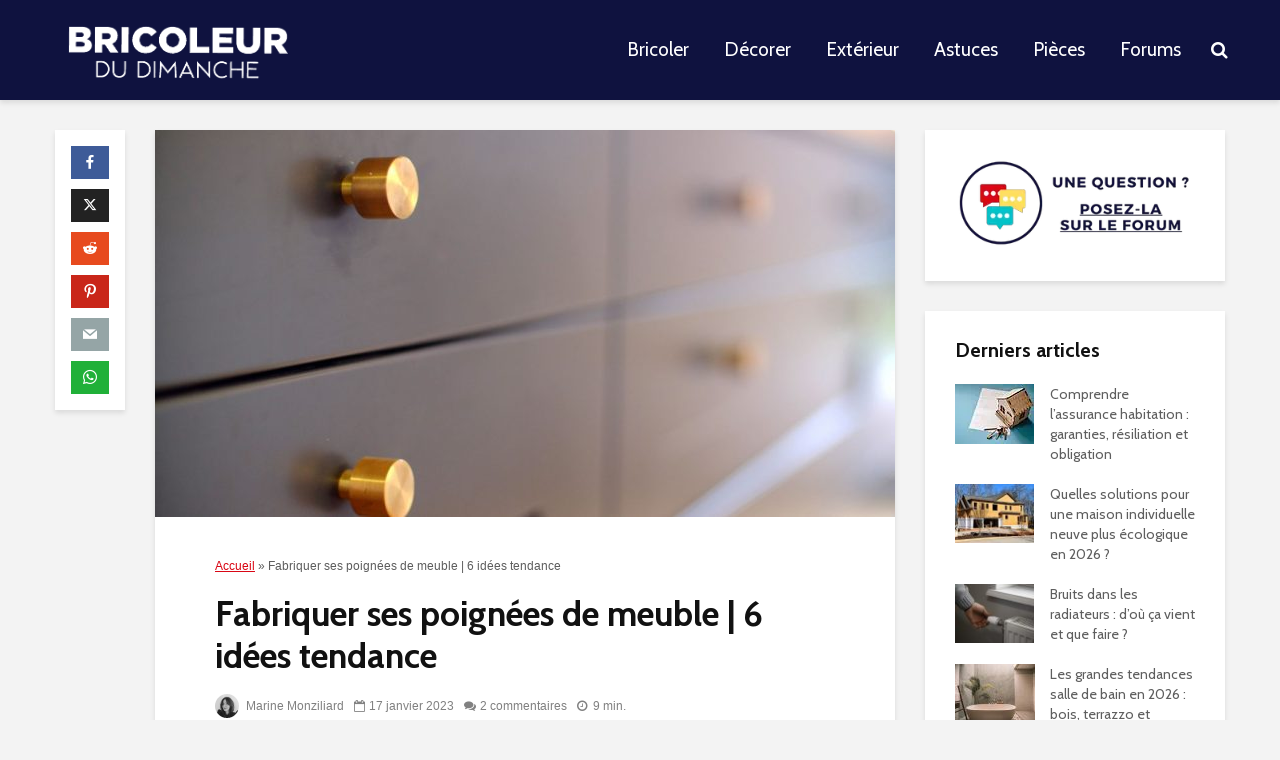

--- FILE ---
content_type: text/html; charset=UTF-8
request_url: https://www.bricoleurdudimanche.com/comment-fabriquer-des-boutons-de-portes-et-tiroirs
body_size: 34471
content:
<!DOCTYPE html><html lang="fr-FR" class="no-js"><head><meta charset="UTF-8"/>
<script>var __ezHttpConsent={setByCat:function(src,tagType,attributes,category,force,customSetScriptFn=null){var setScript=function(){if(force||window.ezTcfConsent[category]){if(typeof customSetScriptFn==='function'){customSetScriptFn();}else{var scriptElement=document.createElement(tagType);scriptElement.src=src;attributes.forEach(function(attr){for(var key in attr){if(attr.hasOwnProperty(key)){scriptElement.setAttribute(key,attr[key]);}}});var firstScript=document.getElementsByTagName(tagType)[0];firstScript.parentNode.insertBefore(scriptElement,firstScript);}}};if(force||(window.ezTcfConsent&&window.ezTcfConsent.loaded)){setScript();}else if(typeof getEzConsentData==="function"){getEzConsentData().then(function(ezTcfConsent){if(ezTcfConsent&&ezTcfConsent.loaded){setScript();}else{console.error("cannot get ez consent data");force=true;setScript();}});}else{force=true;setScript();console.error("getEzConsentData is not a function");}},};</script>
<script>var ezTcfConsent=window.ezTcfConsent?window.ezTcfConsent:{loaded:false,store_info:false,develop_and_improve_services:false,measure_ad_performance:false,measure_content_performance:false,select_basic_ads:false,create_ad_profile:false,select_personalized_ads:false,create_content_profile:false,select_personalized_content:false,understand_audiences:false,use_limited_data_to_select_content:false,};function getEzConsentData(){return new Promise(function(resolve){document.addEventListener("ezConsentEvent",function(event){var ezTcfConsent=event.detail.ezTcfConsent;resolve(ezTcfConsent);});});}</script>
<script>if(typeof _setEzCookies!=='function'){function _setEzCookies(ezConsentData){var cookies=window.ezCookieQueue;for(var i=0;i<cookies.length;i++){var cookie=cookies[i];if(ezConsentData&&ezConsentData.loaded&&ezConsentData[cookie.tcfCategory]){document.cookie=cookie.name+"="+cookie.value;}}}}
window.ezCookieQueue=window.ezCookieQueue||[];if(typeof addEzCookies!=='function'){function addEzCookies(arr){window.ezCookieQueue=[...window.ezCookieQueue,...arr];}}
addEzCookies([{name:"ezoab_467188",value:"mod53; Path=/; Domain=bricoleurdudimanche.com; Max-Age=7200",tcfCategory:"store_info",isEzoic:"true",},{name:"ezosuibasgeneris-1",value:"90fbc610-7eb0-496d-691a-eb53eb17ed5a; Path=/; Domain=bricoleurdudimanche.com; Expires=Mon, 18 Jan 2027 07:26:12 UTC; Secure; SameSite=None",tcfCategory:"understand_audiences",isEzoic:"true",}]);if(window.ezTcfConsent&&window.ezTcfConsent.loaded){_setEzCookies(window.ezTcfConsent);}else if(typeof getEzConsentData==="function"){getEzConsentData().then(function(ezTcfConsent){if(ezTcfConsent&&ezTcfConsent.loaded){_setEzCookies(window.ezTcfConsent);}else{console.error("cannot get ez consent data");_setEzCookies(window.ezTcfConsent);}});}else{console.error("getEzConsentData is not a function");_setEzCookies(window.ezTcfConsent);}</script><script type="text/javascript" data-ezscrex='false' data-cfasync='false'>window._ezaq = Object.assign({"edge_cache_status":11,"edge_response_time":899,"url":"https://www.bricoleurdudimanche.com/comment-fabriquer-des-boutons-de-portes-et-tiroirs"}, typeof window._ezaq !== "undefined" ? window._ezaq : {});</script><script type="text/javascript" data-ezscrex='false' data-cfasync='false'>window._ezaq = Object.assign({"ab_test_id":"mod53"}, typeof window._ezaq !== "undefined" ? window._ezaq : {});window.__ez=window.__ez||{};window.__ez.tf={"pbs":"true"};</script><script type="text/javascript" data-ezscrex='false' data-cfasync='false'>window.ezDisableAds = true;</script>
<script data-ezscrex='false' data-cfasync='false' data-pagespeed-no-defer>var __ez=__ez||{};__ez.stms=Date.now();__ez.evt={};__ez.script={};__ez.ck=__ez.ck||{};__ez.template={};__ez.template.isOrig=true;__ez.queue=__ez.queue||function(){var e=0,i=0,t=[],n=!1,o=[],r=[],s=!0,a=function(e,i,n,o,r,s,a){var l=arguments.length>7&&void 0!==arguments[7]?arguments[7]:window,d=this;this.name=e,this.funcName=i,this.parameters=null===n?null:w(n)?n:[n],this.isBlock=o,this.blockedBy=r,this.deleteWhenComplete=s,this.isError=!1,this.isComplete=!1,this.isInitialized=!1,this.proceedIfError=a,this.fWindow=l,this.isTimeDelay=!1,this.process=function(){f("... func = "+e),d.isInitialized=!0,d.isComplete=!0,f("... func.apply: "+e);var i=d.funcName.split("."),n=null,o=this.fWindow||window;i.length>3||(n=3===i.length?o[i[0]][i[1]][i[2]]:2===i.length?o[i[0]][i[1]]:o[d.funcName]),null!=n&&n.apply(null,this.parameters),!0===d.deleteWhenComplete&&delete t[e],!0===d.isBlock&&(f("----- F'D: "+d.name),m())}},l=function(e,i,t,n,o,r,s){var a=arguments.length>7&&void 0!==arguments[7]?arguments[7]:window,l=this;this.name=e,this.path=i,this.async=o,this.defer=r,this.isBlock=t,this.blockedBy=n,this.isInitialized=!1,this.isError=!1,this.isComplete=!1,this.proceedIfError=s,this.fWindow=a,this.isTimeDelay=!1,this.isPath=function(e){return"/"===e[0]&&"/"!==e[1]},this.getSrc=function(e){return void 0!==window.__ezScriptHost&&this.isPath(e)&&"banger.js"!==this.name?window.__ezScriptHost+e:e},this.process=function(){l.isInitialized=!0,f("... file = "+e);var i=this.fWindow?this.fWindow.document:document,t=i.createElement("script");t.src=this.getSrc(this.path),!0===o?t.async=!0:!0===r&&(t.defer=!0),t.onerror=function(){var e={url:window.location.href,name:l.name,path:l.path,user_agent:window.navigator.userAgent};"undefined"!=typeof _ezaq&&(e.pageview_id=_ezaq.page_view_id);var i=encodeURIComponent(JSON.stringify(e)),t=new XMLHttpRequest;t.open("GET","//g.ezoic.net/ezqlog?d="+i,!0),t.send(),f("----- ERR'D: "+l.name),l.isError=!0,!0===l.isBlock&&m()},t.onreadystatechange=t.onload=function(){var e=t.readyState;f("----- F'D: "+l.name),e&&!/loaded|complete/.test(e)||(l.isComplete=!0,!0===l.isBlock&&m())},i.getElementsByTagName("head")[0].appendChild(t)}},d=function(e,i){this.name=e,this.path="",this.async=!1,this.defer=!1,this.isBlock=!1,this.blockedBy=[],this.isInitialized=!0,this.isError=!1,this.isComplete=i,this.proceedIfError=!1,this.isTimeDelay=!1,this.process=function(){}};function c(e,i,n,s,a,d,c,u,f){var m=new l(e,i,n,s,a,d,c,f);!0===u?o[e]=m:r[e]=m,t[e]=m,h(m)}function h(e){!0!==u(e)&&0!=s&&e.process()}function u(e){if(!0===e.isTimeDelay&&!1===n)return f(e.name+" blocked = TIME DELAY!"),!0;if(w(e.blockedBy))for(var i=0;i<e.blockedBy.length;i++){var o=e.blockedBy[i];if(!1===t.hasOwnProperty(o))return f(e.name+" blocked = "+o),!0;if(!0===e.proceedIfError&&!0===t[o].isError)return!1;if(!1===t[o].isComplete)return f(e.name+" blocked = "+o),!0}return!1}function f(e){var i=window.location.href,t=new RegExp("[?&]ezq=([^&#]*)","i").exec(i);"1"===(t?t[1]:null)&&console.debug(e)}function m(){++e>200||(f("let's go"),p(o),p(r))}function p(e){for(var i in e)if(!1!==e.hasOwnProperty(i)){var t=e[i];!0===t.isComplete||u(t)||!0===t.isInitialized||!0===t.isError?!0===t.isError?f(t.name+": error"):!0===t.isComplete?f(t.name+": complete already"):!0===t.isInitialized&&f(t.name+": initialized already"):t.process()}}function w(e){return"[object Array]"==Object.prototype.toString.call(e)}return window.addEventListener("load",(function(){setTimeout((function(){n=!0,f("TDELAY -----"),m()}),5e3)}),!1),{addFile:c,addFileOnce:function(e,i,n,o,r,s,a,l,d){t[e]||c(e,i,n,o,r,s,a,l,d)},addDelayFile:function(e,i){var n=new l(e,i,!1,[],!1,!1,!0);n.isTimeDelay=!0,f(e+" ...  FILE! TDELAY"),r[e]=n,t[e]=n,h(n)},addFunc:function(e,n,s,l,d,c,u,f,m,p){!0===c&&(e=e+"_"+i++);var w=new a(e,n,s,l,d,u,f,p);!0===m?o[e]=w:r[e]=w,t[e]=w,h(w)},addDelayFunc:function(e,i,n){var o=new a(e,i,n,!1,[],!0,!0);o.isTimeDelay=!0,f(e+" ...  FUNCTION! TDELAY"),r[e]=o,t[e]=o,h(o)},items:t,processAll:m,setallowLoad:function(e){s=e},markLoaded:function(e){if(e&&0!==e.length){if(e in t){var i=t[e];!0===i.isComplete?f(i.name+" "+e+": error loaded duplicate"):(i.isComplete=!0,i.isInitialized=!0)}else t[e]=new d(e,!0);f("markLoaded dummyfile: "+t[e].name)}},logWhatsBlocked:function(){for(var e in t)!1!==t.hasOwnProperty(e)&&u(t[e])}}}();__ez.evt.add=function(e,t,n){e.addEventListener?e.addEventListener(t,n,!1):e.attachEvent?e.attachEvent("on"+t,n):e["on"+t]=n()},__ez.evt.remove=function(e,t,n){e.removeEventListener?e.removeEventListener(t,n,!1):e.detachEvent?e.detachEvent("on"+t,n):delete e["on"+t]};__ez.script.add=function(e){var t=document.createElement("script");t.src=e,t.async=!0,t.type="text/javascript",document.getElementsByTagName("head")[0].appendChild(t)};__ez.dot=__ez.dot||{};__ez.queue.addFileOnce('/detroitchicago/boise.js', '/detroitchicago/boise.js?gcb=195-0&cb=5', true, [], true, false, true, false);__ez.queue.addFileOnce('/parsonsmaize/abilene.js', '/parsonsmaize/abilene.js?gcb=195-0&cb=e80eca0cdb', true, [], true, false, true, false);__ez.queue.addFileOnce('/parsonsmaize/mulvane.js', '/parsonsmaize/mulvane.js?gcb=195-0&cb=e75e48eec0', true, ['/parsonsmaize/abilene.js'], true, false, true, false);__ez.queue.addFileOnce('/detroitchicago/birmingham.js', '/detroitchicago/birmingham.js?gcb=195-0&cb=539c47377c', true, ['/parsonsmaize/abilene.js'], true, false, true, false);</script>
<script data-ezscrex="false" type="text/javascript" data-cfasync="false">window._ezaq = Object.assign({"ad_cache_level":0,"adpicker_placement_cnt":0,"ai_placeholder_cache_level":0,"ai_placeholder_placement_cnt":-1,"article_category":"mobilier","author":"Marine Monziliard","domain":"bricoleurdudimanche.com","domain_id":467188,"ezcache_level":0,"ezcache_skip_code":14,"has_bad_image":0,"has_bad_words":0,"is_sitespeed":0,"lt_cache_level":0,"publish_date":"2023-01-17","response_size":184813,"response_size_orig":179045,"response_time_orig":971,"template_id":5,"url":"https://www.bricoleurdudimanche.com/comment-fabriquer-des-boutons-de-portes-et-tiroirs","word_count":0,"worst_bad_word_level":0}, typeof window._ezaq !== "undefined" ? window._ezaq : {});__ez.queue.markLoaded('ezaqBaseReady');</script>
<script type='text/javascript' data-ezscrex='false' data-cfasync='false'>
window.ezAnalyticsStatic = true;

function analyticsAddScript(script) {
	var ezDynamic = document.createElement('script');
	ezDynamic.type = 'text/javascript';
	ezDynamic.innerHTML = script;
	document.head.appendChild(ezDynamic);
}
function getCookiesWithPrefix() {
    var allCookies = document.cookie.split(';');
    var cookiesWithPrefix = {};

    for (var i = 0; i < allCookies.length; i++) {
        var cookie = allCookies[i].trim();

        for (var j = 0; j < arguments.length; j++) {
            var prefix = arguments[j];
            if (cookie.indexOf(prefix) === 0) {
                var cookieParts = cookie.split('=');
                var cookieName = cookieParts[0];
                var cookieValue = cookieParts.slice(1).join('=');
                cookiesWithPrefix[cookieName] = decodeURIComponent(cookieValue);
                break; // Once matched, no need to check other prefixes
            }
        }
    }

    return cookiesWithPrefix;
}
function productAnalytics() {
	var d = {"pr":[6],"omd5":"b229a8159e5781fb746fb9dd1e839184","nar":"risk score"};
	d.u = _ezaq.url;
	d.p = _ezaq.page_view_id;
	d.v = _ezaq.visit_uuid;
	d.ab = _ezaq.ab_test_id;
	d.e = JSON.stringify(_ezaq);
	d.ref = document.referrer;
	d.c = getCookiesWithPrefix('active_template', 'ez', 'lp_');
	if(typeof ez_utmParams !== 'undefined') {
		d.utm = ez_utmParams;
	}

	var dataText = JSON.stringify(d);
	var xhr = new XMLHttpRequest();
	xhr.open('POST','/ezais/analytics?cb=1', true);
	xhr.onload = function () {
		if (xhr.status!=200) {
            return;
		}

        if(document.readyState !== 'loading') {
            analyticsAddScript(xhr.response);
            return;
        }

        var eventFunc = function() {
            if(document.readyState === 'loading') {
                return;
            }
            document.removeEventListener('readystatechange', eventFunc, false);
            analyticsAddScript(xhr.response);
        };

        document.addEventListener('readystatechange', eventFunc, false);
	};
	xhr.setRequestHeader('Content-Type','text/plain');
	xhr.send(dataText);
}
__ez.queue.addFunc("productAnalytics", "productAnalytics", null, true, ['ezaqBaseReady'], false, false, false, true);
</script><base href="https://www.bricoleurdudimanche.com/comment-fabriquer-des-boutons-de-portes-et-tiroirs"/>
	
	<meta name="viewport" content="width=device-width,initial-scale=1.0"/>
		<link rel="pingback" href="https://www.bricoleurdudimanche.com/xmlrpc.php"/>
	<link rel="profile" href="https://gmpg.org/xfn/11"/>
		<meta name="robots" content="index, follow, max-image-preview:large, max-snippet:-1, max-video-preview:-1"/>

	<!-- This site is optimized with the Yoast SEO plugin v24.9 - https://yoast.com/wordpress/plugins/seo/ -->
	<title>6 DIY de poignées de porte originales et vraiment canon</title>
	<link rel="canonical" href="https://www.bricoleurdudimanche.com/comment-fabriquer-des-boutons-de-portes-et-tiroirs"/>
	<meta property="og:locale" content="fr_FR"/>
	<meta property="og:type" content="article"/>
	<meta property="og:title" content="6 DIY de poignées de porte originales et vraiment canon"/>
	<meta property="og:description" content="Marre de vos poignées tristes et sans âme ? Pas besoin de jeter votre argent par les fenêtres en investissant dans de nouvelles. Et si vous les réalisiez avec vos petites mains. Fabriquer ses poignées de meubles, c’est économique et en plus c’est plutôt satisfaisant. Commode, chevet ou armoire, voici 6 idées de DIY de […]"/>
	<meta property="og:url" content="https://www.bricoleurdudimanche.com/comment-fabriquer-des-boutons-de-portes-et-tiroirs"/>
	<meta property="og:site_name" content="Bricoleur du Dimanche"/>
	<meta property="article:published_time" content="2023-01-17T09:41:48+00:00"/>
	<meta property="article:modified_time" content="2023-01-17T09:41:50+00:00"/>
	<meta property="og:image" content="https://www.bricoleurdudimanche.com/wp-content/uploads/2010/07/fabriquer-bouton-de-tiroir.jpg"/>
	<meta property="og:image:width" content="1200"/>
	<meta property="og:image:height" content="628"/>
	<meta property="og:image:type" content="image/jpeg"/>
	<meta name="author" content="Marine Monziliard"/>
	<meta name="twitter:card" content="summary_large_image"/>
	<meta name="twitter:label1" content="Écrit par"/>
	<meta name="twitter:data1" content="Marine Monziliard"/>
	<meta name="twitter:label2" content="Durée de lecture estimée"/>
	<meta name="twitter:data2" content="12 minutes"/>
	<script type="application/ld+json" class="yoast-schema-graph">{"@context":"https://schema.org","@graph":[{"@type":"WebPage","@id":"https://www.bricoleurdudimanche.com/comment-fabriquer-des-boutons-de-portes-et-tiroirs","url":"https://www.bricoleurdudimanche.com/comment-fabriquer-des-boutons-de-portes-et-tiroirs","name":"6 DIY de poignées de porte originales et vraiment canon","isPartOf":{"@id":"https://www.bricoleurdudimanche.com/#website"},"primaryImageOfPage":{"@id":"https://www.bricoleurdudimanche.com/comment-fabriquer-des-boutons-de-portes-et-tiroirs#primaryimage"},"image":{"@id":"https://www.bricoleurdudimanche.com/comment-fabriquer-des-boutons-de-portes-et-tiroirs#primaryimage"},"thumbnailUrl":"https://www.bricoleurdudimanche.com/wp-content/uploads/2010/07/fabriquer-bouton-de-tiroir.jpg","datePublished":"2023-01-17T09:41:48+00:00","dateModified":"2023-01-17T09:41:50+00:00","author":{"@id":"https://www.bricoleurdudimanche.com/#/schema/person/4df759da257be8f03c5d6f8fcbc2d277"},"breadcrumb":{"@id":"https://www.bricoleurdudimanche.com/comment-fabriquer-des-boutons-de-portes-et-tiroirs#breadcrumb"},"inLanguage":"fr-FR","potentialAction":[{"@type":"ReadAction","target":["https://www.bricoleurdudimanche.com/comment-fabriquer-des-boutons-de-portes-et-tiroirs"]}]},{"@type":"ImageObject","inLanguage":"fr-FR","@id":"https://www.bricoleurdudimanche.com/comment-fabriquer-des-boutons-de-portes-et-tiroirs#primaryimage","url":"https://www.bricoleurdudimanche.com/wp-content/uploads/2010/07/fabriquer-bouton-de-tiroir.jpg","contentUrl":"https://www.bricoleurdudimanche.com/wp-content/uploads/2010/07/fabriquer-bouton-de-tiroir.jpg","width":1200,"height":628,"caption":"Focus sur les petits boutons en laiton des tiroirs d'une cuisine gris"},{"@type":"BreadcrumbList","@id":"https://www.bricoleurdudimanche.com/comment-fabriquer-des-boutons-de-portes-et-tiroirs#breadcrumb","itemListElement":[{"@type":"ListItem","position":1,"name":"Accueil","item":"https://www.bricoleurdudimanche.com/"},{"@type":"ListItem","position":2,"name":"Fabriquer ses poignées de meuble | 6 idées tendance"}]},{"@type":"WebSite","@id":"https://www.bricoleurdudimanche.com/#website","url":"https://www.bricoleurdudimanche.com/","name":"Bricoleur du Dimanche","description":"","potentialAction":[{"@type":"SearchAction","target":{"@type":"EntryPoint","urlTemplate":"https://www.bricoleurdudimanche.com/?s={search_term_string}"},"query-input":{"@type":"PropertyValueSpecification","valueRequired":true,"valueName":"search_term_string"}}],"inLanguage":"fr-FR"},{"@type":"Person","@id":"https://www.bricoleurdudimanche.com/#/schema/person/4df759da257be8f03c5d6f8fcbc2d277","name":"Marine Monziliard","image":{"@type":"ImageObject","inLanguage":"fr-FR","@id":"https://www.bricoleurdudimanche.com/#/schema/person/image/","url":"https://www.bricoleurdudimanche.com/wp-content/uploads/2022/12/avatar_user_6_1671713504-96x96.png","contentUrl":"https://www.bricoleurdudimanche.com/wp-content/uploads/2022/12/avatar_user_6_1671713504-96x96.png","caption":"Marine Monziliard"},"description":"Grande adepte de décoration, de DIY en tout genre, bricoleuse à mes heures perdues et surtout rédactrice, je vous partage mes plus belles trouvailles du web. Idées déco, tutos brico ou simple info, je vous donne pleins d’astuces et de conseils pratiques pour la maison.","url":"https://www.bricoleurdudimanche.com/author/marine_monziliard"}]}</script>
	<!-- / Yoast SEO plugin. -->


<link rel="amphtml" href="https://www.bricoleurdudimanche.com/comment-fabriquer-des-boutons-de-portes-et-tiroirs/amp"/><meta name="generator" content="AMP for WP 1.1.4"/><link rel="dns-prefetch" href="//fonts.googleapis.com"/>
<link rel="alternate" type="application/rss+xml" title="Bricoleur du Dimanche » Flux" href="https://www.bricoleurdudimanche.com/feed"/>
<link rel="alternate" type="application/rss+xml" title="Bricoleur du Dimanche » Flux des commentaires" href="https://www.bricoleurdudimanche.com/comments/feed"/>
<link rel="alternate" type="application/rss+xml" title="Bricoleur du Dimanche » Fabriquer ses poignées de meuble | 6 idées tendance Flux des commentaires" href="https://www.bricoleurdudimanche.com/comment-fabriquer-des-boutons-de-portes-et-tiroirs/feed"/>
<link rel="alternate" title="oEmbed (JSON)" type="application/json+oembed" href="https://www.bricoleurdudimanche.com/wp-json/oembed/1.0/embed?url=https%3A%2F%2Fwww.bricoleurdudimanche.com%2Fcomment-fabriquer-des-boutons-de-portes-et-tiroirs"/>
<link rel="alternate" title="oEmbed (XML)" type="text/xml+oembed" href="https://www.bricoleurdudimanche.com/wp-json/oembed/1.0/embed?url=https%3A%2F%2Fwww.bricoleurdudimanche.com%2Fcomment-fabriquer-des-boutons-de-portes-et-tiroirs&amp;format=xml"/>
<!-- www.bricoleurdudimanche.com is managing ads with Advanced Ads 2.0.7 – https://wpadvancedads.com/ --><script id="brico-ready">
			window.advanced_ads_ready=function(e,a){a=a||"complete";var d=function(e){return"interactive"===a?"loading"!==e:"complete"===e};d(document.readyState)?e():document.addEventListener("readystatechange",(function(a){d(a.target.readyState)&&e()}),{once:"interactive"===a})},window.advanced_ads_ready_queue=window.advanced_ads_ready_queue||[];		</script>
		<style id="wp-img-auto-sizes-contain-inline-css" type="text/css">
img:is([sizes=auto i],[sizes^="auto," i]){contain-intrinsic-size:3000px 1500px}
/*# sourceURL=wp-img-auto-sizes-contain-inline-css */
</style>
<style id="wp-emoji-styles-inline-css" type="text/css">

	img.wp-smiley, img.emoji {
		display: inline !important;
		border: none !important;
		box-shadow: none !important;
		height: 1em !important;
		width: 1em !important;
		margin: 0 0.07em !important;
		vertical-align: -0.1em !important;
		background: none !important;
		padding: 0 !important;
	}
/*# sourceURL=wp-emoji-styles-inline-css */
</style>
<style id="wp-block-library-inline-css" type="text/css">
:root{--wp-block-synced-color:#7a00df;--wp-block-synced-color--rgb:122,0,223;--wp-bound-block-color:var(--wp-block-synced-color);--wp-editor-canvas-background:#ddd;--wp-admin-theme-color:#007cba;--wp-admin-theme-color--rgb:0,124,186;--wp-admin-theme-color-darker-10:#006ba1;--wp-admin-theme-color-darker-10--rgb:0,107,160.5;--wp-admin-theme-color-darker-20:#005a87;--wp-admin-theme-color-darker-20--rgb:0,90,135;--wp-admin-border-width-focus:2px}@media (min-resolution:192dpi){:root{--wp-admin-border-width-focus:1.5px}}.wp-element-button{cursor:pointer}:root .has-very-light-gray-background-color{background-color:#eee}:root .has-very-dark-gray-background-color{background-color:#313131}:root .has-very-light-gray-color{color:#eee}:root .has-very-dark-gray-color{color:#313131}:root .has-vivid-green-cyan-to-vivid-cyan-blue-gradient-background{background:linear-gradient(135deg,#00d084,#0693e3)}:root .has-purple-crush-gradient-background{background:linear-gradient(135deg,#34e2e4,#4721fb 50%,#ab1dfe)}:root .has-hazy-dawn-gradient-background{background:linear-gradient(135deg,#faaca8,#dad0ec)}:root .has-subdued-olive-gradient-background{background:linear-gradient(135deg,#fafae1,#67a671)}:root .has-atomic-cream-gradient-background{background:linear-gradient(135deg,#fdd79a,#004a59)}:root .has-nightshade-gradient-background{background:linear-gradient(135deg,#330968,#31cdcf)}:root .has-midnight-gradient-background{background:linear-gradient(135deg,#020381,#2874fc)}:root{--wp--preset--font-size--normal:16px;--wp--preset--font-size--huge:42px}.has-regular-font-size{font-size:1em}.has-larger-font-size{font-size:2.625em}.has-normal-font-size{font-size:var(--wp--preset--font-size--normal)}.has-huge-font-size{font-size:var(--wp--preset--font-size--huge)}.has-text-align-center{text-align:center}.has-text-align-left{text-align:left}.has-text-align-right{text-align:right}.has-fit-text{white-space:nowrap!important}#end-resizable-editor-section{display:none}.aligncenter{clear:both}.items-justified-left{justify-content:flex-start}.items-justified-center{justify-content:center}.items-justified-right{justify-content:flex-end}.items-justified-space-between{justify-content:space-between}.screen-reader-text{border:0;clip-path:inset(50%);height:1px;margin:-1px;overflow:hidden;padding:0;position:absolute;width:1px;word-wrap:normal!important}.screen-reader-text:focus{background-color:#ddd;clip-path:none;color:#444;display:block;font-size:1em;height:auto;left:5px;line-height:normal;padding:15px 23px 14px;text-decoration:none;top:5px;width:auto;z-index:100000}html :where(.has-border-color){border-style:solid}html :where([style*=border-top-color]){border-top-style:solid}html :where([style*=border-right-color]){border-right-style:solid}html :where([style*=border-bottom-color]){border-bottom-style:solid}html :where([style*=border-left-color]){border-left-style:solid}html :where([style*=border-width]){border-style:solid}html :where([style*=border-top-width]){border-top-style:solid}html :where([style*=border-right-width]){border-right-style:solid}html :where([style*=border-bottom-width]){border-bottom-style:solid}html :where([style*=border-left-width]){border-left-style:solid}html :where(img[class*=wp-image-]){height:auto;max-width:100%}:where(figure){margin:0 0 1em}html :where(.is-position-sticky){--wp-admin--admin-bar--position-offset:var(--wp-admin--admin-bar--height,0px)}@media screen and (max-width:600px){html :where(.is-position-sticky){--wp-admin--admin-bar--position-offset:0px}}

/*# sourceURL=wp-block-library-inline-css */
</style><style id="wp-block-button-inline-css" type="text/css">
.wp-block-button__link{align-content:center;box-sizing:border-box;cursor:pointer;display:inline-block;height:100%;text-align:center;word-break:break-word}.wp-block-button__link.aligncenter{text-align:center}.wp-block-button__link.alignright{text-align:right}:where(.wp-block-button__link){border-radius:9999px;box-shadow:none;padding:calc(.667em + 2px) calc(1.333em + 2px);text-decoration:none}.wp-block-button[style*=text-decoration] .wp-block-button__link{text-decoration:inherit}.wp-block-buttons>.wp-block-button.has-custom-width{max-width:none}.wp-block-buttons>.wp-block-button.has-custom-width .wp-block-button__link{width:100%}.wp-block-buttons>.wp-block-button.has-custom-font-size .wp-block-button__link{font-size:inherit}.wp-block-buttons>.wp-block-button.wp-block-button__width-25{width:calc(25% - var(--wp--style--block-gap, .5em)*.75)}.wp-block-buttons>.wp-block-button.wp-block-button__width-50{width:calc(50% - var(--wp--style--block-gap, .5em)*.5)}.wp-block-buttons>.wp-block-button.wp-block-button__width-75{width:calc(75% - var(--wp--style--block-gap, .5em)*.25)}.wp-block-buttons>.wp-block-button.wp-block-button__width-100{flex-basis:100%;width:100%}.wp-block-buttons.is-vertical>.wp-block-button.wp-block-button__width-25{width:25%}.wp-block-buttons.is-vertical>.wp-block-button.wp-block-button__width-50{width:50%}.wp-block-buttons.is-vertical>.wp-block-button.wp-block-button__width-75{width:75%}.wp-block-button.is-style-squared,.wp-block-button__link.wp-block-button.is-style-squared{border-radius:0}.wp-block-button.no-border-radius,.wp-block-button__link.no-border-radius{border-radius:0!important}:root :where(.wp-block-button .wp-block-button__link.is-style-outline),:root :where(.wp-block-button.is-style-outline>.wp-block-button__link){border:2px solid;padding:.667em 1.333em}:root :where(.wp-block-button .wp-block-button__link.is-style-outline:not(.has-text-color)),:root :where(.wp-block-button.is-style-outline>.wp-block-button__link:not(.has-text-color)){color:currentColor}:root :where(.wp-block-button .wp-block-button__link.is-style-outline:not(.has-background)),:root :where(.wp-block-button.is-style-outline>.wp-block-button__link:not(.has-background)){background-color:initial;background-image:none}
/*# sourceURL=https://www.bricoleurdudimanche.com/wp-includes/blocks/button/style.min.css */
</style>
<style id="wp-block-image-inline-css" type="text/css">
.wp-block-image>a,.wp-block-image>figure>a{display:inline-block}.wp-block-image img{box-sizing:border-box;height:auto;max-width:100%;vertical-align:bottom}@media not (prefers-reduced-motion){.wp-block-image img.hide{visibility:hidden}.wp-block-image img.show{animation:show-content-image .4s}}.wp-block-image[style*=border-radius] img,.wp-block-image[style*=border-radius]>a{border-radius:inherit}.wp-block-image.has-custom-border img{box-sizing:border-box}.wp-block-image.aligncenter{text-align:center}.wp-block-image.alignfull>a,.wp-block-image.alignwide>a{width:100%}.wp-block-image.alignfull img,.wp-block-image.alignwide img{height:auto;width:100%}.wp-block-image .aligncenter,.wp-block-image .alignleft,.wp-block-image .alignright,.wp-block-image.aligncenter,.wp-block-image.alignleft,.wp-block-image.alignright{display:table}.wp-block-image .aligncenter>figcaption,.wp-block-image .alignleft>figcaption,.wp-block-image .alignright>figcaption,.wp-block-image.aligncenter>figcaption,.wp-block-image.alignleft>figcaption,.wp-block-image.alignright>figcaption{caption-side:bottom;display:table-caption}.wp-block-image .alignleft{float:left;margin:.5em 1em .5em 0}.wp-block-image .alignright{float:right;margin:.5em 0 .5em 1em}.wp-block-image .aligncenter{margin-left:auto;margin-right:auto}.wp-block-image :where(figcaption){margin-bottom:1em;margin-top:.5em}.wp-block-image.is-style-circle-mask img{border-radius:9999px}@supports ((-webkit-mask-image:none) or (mask-image:none)) or (-webkit-mask-image:none){.wp-block-image.is-style-circle-mask img{border-radius:0;-webkit-mask-image:url('data:image/svg+xml;utf8,<svg viewBox="0 0 100 100" xmlns="http://www.w3.org/2000/svg"><circle cx="50" cy="50" r="50"/></svg>');mask-image:url('data:image/svg+xml;utf8,<svg viewBox="0 0 100 100" xmlns="http://www.w3.org/2000/svg"><circle cx="50" cy="50" r="50"/></svg>');mask-mode:alpha;-webkit-mask-position:center;mask-position:center;-webkit-mask-repeat:no-repeat;mask-repeat:no-repeat;-webkit-mask-size:contain;mask-size:contain}}:root :where(.wp-block-image.is-style-rounded img,.wp-block-image .is-style-rounded img){border-radius:9999px}.wp-block-image figure{margin:0}.wp-lightbox-container{display:flex;flex-direction:column;position:relative}.wp-lightbox-container img{cursor:zoom-in}.wp-lightbox-container img:hover+button{opacity:1}.wp-lightbox-container button{align-items:center;backdrop-filter:blur(16px) saturate(180%);background-color:#5a5a5a40;border:none;border-radius:4px;cursor:zoom-in;display:flex;height:20px;justify-content:center;opacity:0;padding:0;position:absolute;right:16px;text-align:center;top:16px;width:20px;z-index:100}@media not (prefers-reduced-motion){.wp-lightbox-container button{transition:opacity .2s ease}}.wp-lightbox-container button:focus-visible{outline:3px auto #5a5a5a40;outline:3px auto -webkit-focus-ring-color;outline-offset:3px}.wp-lightbox-container button:hover{cursor:pointer;opacity:1}.wp-lightbox-container button:focus{opacity:1}.wp-lightbox-container button:focus,.wp-lightbox-container button:hover,.wp-lightbox-container button:not(:hover):not(:active):not(.has-background){background-color:#5a5a5a40;border:none}.wp-lightbox-overlay{box-sizing:border-box;cursor:zoom-out;height:100vh;left:0;overflow:hidden;position:fixed;top:0;visibility:hidden;width:100%;z-index:100000}.wp-lightbox-overlay .close-button{align-items:center;cursor:pointer;display:flex;justify-content:center;min-height:40px;min-width:40px;padding:0;position:absolute;right:calc(env(safe-area-inset-right) + 16px);top:calc(env(safe-area-inset-top) + 16px);z-index:5000000}.wp-lightbox-overlay .close-button:focus,.wp-lightbox-overlay .close-button:hover,.wp-lightbox-overlay .close-button:not(:hover):not(:active):not(.has-background){background:none;border:none}.wp-lightbox-overlay .lightbox-image-container{height:var(--wp--lightbox-container-height);left:50%;overflow:hidden;position:absolute;top:50%;transform:translate(-50%,-50%);transform-origin:top left;width:var(--wp--lightbox-container-width);z-index:9999999999}.wp-lightbox-overlay .wp-block-image{align-items:center;box-sizing:border-box;display:flex;height:100%;justify-content:center;margin:0;position:relative;transform-origin:0 0;width:100%;z-index:3000000}.wp-lightbox-overlay .wp-block-image img{height:var(--wp--lightbox-image-height);min-height:var(--wp--lightbox-image-height);min-width:var(--wp--lightbox-image-width);width:var(--wp--lightbox-image-width)}.wp-lightbox-overlay .wp-block-image figcaption{display:none}.wp-lightbox-overlay button{background:none;border:none}.wp-lightbox-overlay .scrim{background-color:#fff;height:100%;opacity:.9;position:absolute;width:100%;z-index:2000000}.wp-lightbox-overlay.active{visibility:visible}@media not (prefers-reduced-motion){.wp-lightbox-overlay.active{animation:turn-on-visibility .25s both}.wp-lightbox-overlay.active img{animation:turn-on-visibility .35s both}.wp-lightbox-overlay.show-closing-animation:not(.active){animation:turn-off-visibility .35s both}.wp-lightbox-overlay.show-closing-animation:not(.active) img{animation:turn-off-visibility .25s both}.wp-lightbox-overlay.zoom.active{animation:none;opacity:1;visibility:visible}.wp-lightbox-overlay.zoom.active .lightbox-image-container{animation:lightbox-zoom-in .4s}.wp-lightbox-overlay.zoom.active .lightbox-image-container img{animation:none}.wp-lightbox-overlay.zoom.active .scrim{animation:turn-on-visibility .4s forwards}.wp-lightbox-overlay.zoom.show-closing-animation:not(.active){animation:none}.wp-lightbox-overlay.zoom.show-closing-animation:not(.active) .lightbox-image-container{animation:lightbox-zoom-out .4s}.wp-lightbox-overlay.zoom.show-closing-animation:not(.active) .lightbox-image-container img{animation:none}.wp-lightbox-overlay.zoom.show-closing-animation:not(.active) .scrim{animation:turn-off-visibility .4s forwards}}@keyframes show-content-image{0%{visibility:hidden}99%{visibility:hidden}to{visibility:visible}}@keyframes turn-on-visibility{0%{opacity:0}to{opacity:1}}@keyframes turn-off-visibility{0%{opacity:1;visibility:visible}99%{opacity:0;visibility:visible}to{opacity:0;visibility:hidden}}@keyframes lightbox-zoom-in{0%{transform:translate(calc((-100vw + var(--wp--lightbox-scrollbar-width))/2 + var(--wp--lightbox-initial-left-position)),calc(-50vh + var(--wp--lightbox-initial-top-position))) scale(var(--wp--lightbox-scale))}to{transform:translate(-50%,-50%) scale(1)}}@keyframes lightbox-zoom-out{0%{transform:translate(-50%,-50%) scale(1);visibility:visible}99%{visibility:visible}to{transform:translate(calc((-100vw + var(--wp--lightbox-scrollbar-width))/2 + var(--wp--lightbox-initial-left-position)),calc(-50vh + var(--wp--lightbox-initial-top-position))) scale(var(--wp--lightbox-scale));visibility:hidden}}
/*# sourceURL=https://www.bricoleurdudimanche.com/wp-includes/blocks/image/style.min.css */
</style>
<style id="wp-block-list-inline-css" type="text/css">
ol,ul{box-sizing:border-box}:root :where(.wp-block-list.has-background){padding:1.25em 2.375em}
/*# sourceURL=https://www.bricoleurdudimanche.com/wp-includes/blocks/list/style.min.css */
</style>
<style id="wp-block-buttons-inline-css" type="text/css">
.wp-block-buttons{box-sizing:border-box}.wp-block-buttons.is-vertical{flex-direction:column}.wp-block-buttons.is-vertical>.wp-block-button:last-child{margin-bottom:0}.wp-block-buttons>.wp-block-button{display:inline-block;margin:0}.wp-block-buttons.is-content-justification-left{justify-content:flex-start}.wp-block-buttons.is-content-justification-left.is-vertical{align-items:flex-start}.wp-block-buttons.is-content-justification-center{justify-content:center}.wp-block-buttons.is-content-justification-center.is-vertical{align-items:center}.wp-block-buttons.is-content-justification-right{justify-content:flex-end}.wp-block-buttons.is-content-justification-right.is-vertical{align-items:flex-end}.wp-block-buttons.is-content-justification-space-between{justify-content:space-between}.wp-block-buttons.aligncenter{text-align:center}.wp-block-buttons:not(.is-content-justification-space-between,.is-content-justification-right,.is-content-justification-left,.is-content-justification-center) .wp-block-button.aligncenter{margin-left:auto;margin-right:auto;width:100%}.wp-block-buttons[style*=text-decoration] .wp-block-button,.wp-block-buttons[style*=text-decoration] .wp-block-button__link{text-decoration:inherit}.wp-block-buttons.has-custom-font-size .wp-block-button__link{font-size:inherit}.wp-block-buttons .wp-block-button__link{width:100%}.wp-block-button.aligncenter{text-align:center}
/*# sourceURL=https://www.bricoleurdudimanche.com/wp-includes/blocks/buttons/style.min.css */
</style>
<style id="global-styles-inline-css" type="text/css">
:root{--wp--preset--aspect-ratio--square: 1;--wp--preset--aspect-ratio--4-3: 4/3;--wp--preset--aspect-ratio--3-4: 3/4;--wp--preset--aspect-ratio--3-2: 3/2;--wp--preset--aspect-ratio--2-3: 2/3;--wp--preset--aspect-ratio--16-9: 16/9;--wp--preset--aspect-ratio--9-16: 9/16;--wp--preset--color--black: #000000;--wp--preset--color--cyan-bluish-gray: #abb8c3;--wp--preset--color--white: #ffffff;--wp--preset--color--pale-pink: #f78da7;--wp--preset--color--vivid-red: #cf2e2e;--wp--preset--color--luminous-vivid-orange: #ff6900;--wp--preset--color--luminous-vivid-amber: #fcb900;--wp--preset--color--light-green-cyan: #7bdcb5;--wp--preset--color--vivid-green-cyan: #00d084;--wp--preset--color--pale-cyan-blue: #8ed1fc;--wp--preset--color--vivid-cyan-blue: #0693e3;--wp--preset--color--vivid-purple: #9b51e0;--wp--preset--color--gridlove-acc: #d90715;--wp--preset--color--gridlove-meta: #818181;--wp--preset--color--gridlove-txt: #5e5e5e;--wp--preset--color--gridlove-bg: #ffffff;--wp--preset--color--gridlove-highlight-acc: #b5e1ff;--wp--preset--color--gridlove-highlight-txt: #ffffff;--wp--preset--color--gridlove-highlight-bg: #0f123f;--wp--preset--gradient--vivid-cyan-blue-to-vivid-purple: linear-gradient(135deg,rgb(6,147,227) 0%,rgb(155,81,224) 100%);--wp--preset--gradient--light-green-cyan-to-vivid-green-cyan: linear-gradient(135deg,rgb(122,220,180) 0%,rgb(0,208,130) 100%);--wp--preset--gradient--luminous-vivid-amber-to-luminous-vivid-orange: linear-gradient(135deg,rgb(252,185,0) 0%,rgb(255,105,0) 100%);--wp--preset--gradient--luminous-vivid-orange-to-vivid-red: linear-gradient(135deg,rgb(255,105,0) 0%,rgb(207,46,46) 100%);--wp--preset--gradient--very-light-gray-to-cyan-bluish-gray: linear-gradient(135deg,rgb(238,238,238) 0%,rgb(169,184,195) 100%);--wp--preset--gradient--cool-to-warm-spectrum: linear-gradient(135deg,rgb(74,234,220) 0%,rgb(151,120,209) 20%,rgb(207,42,186) 40%,rgb(238,44,130) 60%,rgb(251,105,98) 80%,rgb(254,248,76) 100%);--wp--preset--gradient--blush-light-purple: linear-gradient(135deg,rgb(255,206,236) 0%,rgb(152,150,240) 100%);--wp--preset--gradient--blush-bordeaux: linear-gradient(135deg,rgb(254,205,165) 0%,rgb(254,45,45) 50%,rgb(107,0,62) 100%);--wp--preset--gradient--luminous-dusk: linear-gradient(135deg,rgb(255,203,112) 0%,rgb(199,81,192) 50%,rgb(65,88,208) 100%);--wp--preset--gradient--pale-ocean: linear-gradient(135deg,rgb(255,245,203) 0%,rgb(182,227,212) 50%,rgb(51,167,181) 100%);--wp--preset--gradient--electric-grass: linear-gradient(135deg,rgb(202,248,128) 0%,rgb(113,206,126) 100%);--wp--preset--gradient--midnight: linear-gradient(135deg,rgb(2,3,129) 0%,rgb(40,116,252) 100%);--wp--preset--font-size--small: 14.4px;--wp--preset--font-size--medium: 20px;--wp--preset--font-size--large: 23.4px;--wp--preset--font-size--x-large: 42px;--wp--preset--font-size--normal: 18px;--wp--preset--font-size--huge: 30.6px;--wp--preset--spacing--20: 0.44rem;--wp--preset--spacing--30: 0.67rem;--wp--preset--spacing--40: 1rem;--wp--preset--spacing--50: 1.5rem;--wp--preset--spacing--60: 2.25rem;--wp--preset--spacing--70: 3.38rem;--wp--preset--spacing--80: 5.06rem;--wp--preset--shadow--natural: 6px 6px 9px rgba(0, 0, 0, 0.2);--wp--preset--shadow--deep: 12px 12px 50px rgba(0, 0, 0, 0.4);--wp--preset--shadow--sharp: 6px 6px 0px rgba(0, 0, 0, 0.2);--wp--preset--shadow--outlined: 6px 6px 0px -3px rgb(255, 255, 255), 6px 6px rgb(0, 0, 0);--wp--preset--shadow--crisp: 6px 6px 0px rgb(0, 0, 0);}:where(.is-layout-flex){gap: 0.5em;}:where(.is-layout-grid){gap: 0.5em;}body .is-layout-flex{display: flex;}.is-layout-flex{flex-wrap: wrap;align-items: center;}.is-layout-flex > :is(*, div){margin: 0;}body .is-layout-grid{display: grid;}.is-layout-grid > :is(*, div){margin: 0;}:where(.wp-block-columns.is-layout-flex){gap: 2em;}:where(.wp-block-columns.is-layout-grid){gap: 2em;}:where(.wp-block-post-template.is-layout-flex){gap: 1.25em;}:where(.wp-block-post-template.is-layout-grid){gap: 1.25em;}.has-black-color{color: var(--wp--preset--color--black) !important;}.has-cyan-bluish-gray-color{color: var(--wp--preset--color--cyan-bluish-gray) !important;}.has-white-color{color: var(--wp--preset--color--white) !important;}.has-pale-pink-color{color: var(--wp--preset--color--pale-pink) !important;}.has-vivid-red-color{color: var(--wp--preset--color--vivid-red) !important;}.has-luminous-vivid-orange-color{color: var(--wp--preset--color--luminous-vivid-orange) !important;}.has-luminous-vivid-amber-color{color: var(--wp--preset--color--luminous-vivid-amber) !important;}.has-light-green-cyan-color{color: var(--wp--preset--color--light-green-cyan) !important;}.has-vivid-green-cyan-color{color: var(--wp--preset--color--vivid-green-cyan) !important;}.has-pale-cyan-blue-color{color: var(--wp--preset--color--pale-cyan-blue) !important;}.has-vivid-cyan-blue-color{color: var(--wp--preset--color--vivid-cyan-blue) !important;}.has-vivid-purple-color{color: var(--wp--preset--color--vivid-purple) !important;}.has-black-background-color{background-color: var(--wp--preset--color--black) !important;}.has-cyan-bluish-gray-background-color{background-color: var(--wp--preset--color--cyan-bluish-gray) !important;}.has-white-background-color{background-color: var(--wp--preset--color--white) !important;}.has-pale-pink-background-color{background-color: var(--wp--preset--color--pale-pink) !important;}.has-vivid-red-background-color{background-color: var(--wp--preset--color--vivid-red) !important;}.has-luminous-vivid-orange-background-color{background-color: var(--wp--preset--color--luminous-vivid-orange) !important;}.has-luminous-vivid-amber-background-color{background-color: var(--wp--preset--color--luminous-vivid-amber) !important;}.has-light-green-cyan-background-color{background-color: var(--wp--preset--color--light-green-cyan) !important;}.has-vivid-green-cyan-background-color{background-color: var(--wp--preset--color--vivid-green-cyan) !important;}.has-pale-cyan-blue-background-color{background-color: var(--wp--preset--color--pale-cyan-blue) !important;}.has-vivid-cyan-blue-background-color{background-color: var(--wp--preset--color--vivid-cyan-blue) !important;}.has-vivid-purple-background-color{background-color: var(--wp--preset--color--vivid-purple) !important;}.has-black-border-color{border-color: var(--wp--preset--color--black) !important;}.has-cyan-bluish-gray-border-color{border-color: var(--wp--preset--color--cyan-bluish-gray) !important;}.has-white-border-color{border-color: var(--wp--preset--color--white) !important;}.has-pale-pink-border-color{border-color: var(--wp--preset--color--pale-pink) !important;}.has-vivid-red-border-color{border-color: var(--wp--preset--color--vivid-red) !important;}.has-luminous-vivid-orange-border-color{border-color: var(--wp--preset--color--luminous-vivid-orange) !important;}.has-luminous-vivid-amber-border-color{border-color: var(--wp--preset--color--luminous-vivid-amber) !important;}.has-light-green-cyan-border-color{border-color: var(--wp--preset--color--light-green-cyan) !important;}.has-vivid-green-cyan-border-color{border-color: var(--wp--preset--color--vivid-green-cyan) !important;}.has-pale-cyan-blue-border-color{border-color: var(--wp--preset--color--pale-cyan-blue) !important;}.has-vivid-cyan-blue-border-color{border-color: var(--wp--preset--color--vivid-cyan-blue) !important;}.has-vivid-purple-border-color{border-color: var(--wp--preset--color--vivid-purple) !important;}.has-vivid-cyan-blue-to-vivid-purple-gradient-background{background: var(--wp--preset--gradient--vivid-cyan-blue-to-vivid-purple) !important;}.has-light-green-cyan-to-vivid-green-cyan-gradient-background{background: var(--wp--preset--gradient--light-green-cyan-to-vivid-green-cyan) !important;}.has-luminous-vivid-amber-to-luminous-vivid-orange-gradient-background{background: var(--wp--preset--gradient--luminous-vivid-amber-to-luminous-vivid-orange) !important;}.has-luminous-vivid-orange-to-vivid-red-gradient-background{background: var(--wp--preset--gradient--luminous-vivid-orange-to-vivid-red) !important;}.has-very-light-gray-to-cyan-bluish-gray-gradient-background{background: var(--wp--preset--gradient--very-light-gray-to-cyan-bluish-gray) !important;}.has-cool-to-warm-spectrum-gradient-background{background: var(--wp--preset--gradient--cool-to-warm-spectrum) !important;}.has-blush-light-purple-gradient-background{background: var(--wp--preset--gradient--blush-light-purple) !important;}.has-blush-bordeaux-gradient-background{background: var(--wp--preset--gradient--blush-bordeaux) !important;}.has-luminous-dusk-gradient-background{background: var(--wp--preset--gradient--luminous-dusk) !important;}.has-pale-ocean-gradient-background{background: var(--wp--preset--gradient--pale-ocean) !important;}.has-electric-grass-gradient-background{background: var(--wp--preset--gradient--electric-grass) !important;}.has-midnight-gradient-background{background: var(--wp--preset--gradient--midnight) !important;}.has-small-font-size{font-size: var(--wp--preset--font-size--small) !important;}.has-medium-font-size{font-size: var(--wp--preset--font-size--medium) !important;}.has-large-font-size{font-size: var(--wp--preset--font-size--large) !important;}.has-x-large-font-size{font-size: var(--wp--preset--font-size--x-large) !important;}
/*# sourceURL=global-styles-inline-css */
</style>
<style id="core-block-supports-inline-css" type="text/css">
.wp-container-core-buttons-is-layout-16018d1d{justify-content:center;}
/*# sourceURL=core-block-supports-inline-css */
</style>

<style id="classic-theme-styles-inline-css" type="text/css">
/*! This file is auto-generated */
.wp-block-button__link{color:#fff;background-color:#32373c;border-radius:9999px;box-shadow:none;text-decoration:none;padding:calc(.667em + 2px) calc(1.333em + 2px);font-size:1.125em}.wp-block-file__button{background:#32373c;color:#fff;text-decoration:none}
/*# sourceURL=/wp-includes/css/classic-themes.min.css */
</style>
<link rel="stylesheet" id="mks_shortcodes_simple_line_icons-css" href="https://www.bricoleurdudimanche.com/wp-content/plugins/meks-flexible-shortcodes/css/simple-line/simple-line-icons.css?ver=1.3.6" type="text/css" media="screen"/>
<link rel="stylesheet" id="mks_shortcodes_css-css" href="https://www.bricoleurdudimanche.com/wp-content/plugins/meks-flexible-shortcodes/css/style.css?ver=1.3.6" type="text/css" media="screen"/>
<link rel="stylesheet" id="gridlove-fonts-css" href="https://fonts.googleapis.com/css?family=Cabin%3A400%2C700&amp;subset=latin&amp;ver=2.1.1" type="text/css" media="all"/>
<link rel="stylesheet" id="gridlove-main-css" href="https://www.bricoleurdudimanche.com/wp-content/themes/gridlove/assets/css/min.css?ver=2.1.1" type="text/css" media="all"/>
<style id="gridlove-main-inline-css" type="text/css">
body{font-size: 18px;}h1, .h1 {font-size: 35px;}h2, .h2,.col-lg-12 .gridlove-post-b .h3 {font-size: 25px;}h3, .h3 {font-size: 22px;}h4, .h4 {font-size: 20px;}h5, .h5 {font-size: 19px;}h6, .h6 {font-size: 18px;}.widget, .gridlove-header-responsive .sub-menu, .gridlove-site-header .sub-menu{font-size: 15px;}.gridlove-main-navigation {font-size: 19px;}.gridlove-post {font-size: 16px;}body{background-color: #f3f3f3;color: #5e5e5e;font-family: Arial, Helvetica, sans-serif;font-weight: 400;}h1, h2, h3, h4, h5, h6,.h1, .h2, .h3, .h4, .h5, .h6,blockquote,thead td,.comment-author b,q:before,#bbpress-forums .bbp-forum-title, #bbpress-forums .bbp-topic-permalink{color: #111111;font-family: 'Cabin';font-weight: 700;}.gridlove-main-nav a,.gridlove-posts-widget a{font-family: 'Cabin';font-weight: 400;}.gridlove-header-top{background-color: #222222;color: #dddddd;}.gridlove-header-top a{color: #dddddd;}.gridlove-header-top a:hover{color: #ffffff;}.gridlove-header-wrapper,.gridlove-header-middle .sub-menu,.gridlove-header-responsive,.gridlove-header-responsive .sub-menu{background-color:#0f123f; }.gridlove-header-middle,.gridlove-header-middle a,.gridlove-header-responsive,.gridlove-header-responsive a{color: #ffffff;}.gridlove-header-middle a:hover,.gridlove-header-middle .gridlove-sidebar-action:hover,.gridlove-header-middle .gridlove-actions-button > span:hover,.gridlove-header-middle .current_page_item > a,.gridlove-header-middle .current_page_ancestor > a,.gridlove-header-middle .current-menu-item > a,.gridlove-header-middle .current-menu-ancestor > a,.gridlove-header-middle .gridlove-category-menu article:hover a,.gridlove-header-responsive a:hover{color: #f03641;}.gridlove-header-middle .active>span,.gridlove-header-middle .gridlove-main-nav>li.menu-item-has-children:hover>a,.gridlove-header-middle .gridlove-social-icons:hover>span,.gridlove-header-responsive .active>span{background-color: rgba(255,255,255,0.05)}.gridlove-header-middle .gridlove-button-search{background-color: #f03641;}.gridlove-header-middle .gridlove-search-form input{border-color: rgba(255,255,255,0.1)}.gridlove-header-middle .sub-menu,.gridlove-header-responsive .sub-menu{border-top: 1px solid rgba(255,255,255,0.05)}.gridlove-header-middle{height: 100px;}.gridlove-logo{max-height: 100px;}.gridlove-branding-bg{background:#f0233b;}.gridlove-header-responsive .gridlove-actions-button:hover >span{color:#f03641;}.gridlove-sidebar-action .gridlove-bars:before,.gridlove-sidebar-action .gridlove-bars:after{background:#ffffff;}.gridlove-sidebar-action:hover .gridlove-bars:before,.gridlove-sidebar-action:hover .gridlove-bars:after{background:#f03641;}.gridlove-sidebar-action .gridlove-bars{border-color: #ffffff;}.gridlove-sidebar-action:hover .gridlove-bars{border-color:#f03641;}.gridlove-header-bottom .sub-menu{ background-color:#0f123f;}.gridlove-header-bottom .sub-menu a{color:#ffffff;}.gridlove-header-bottom .sub-menu a:hover,.gridlove-header-bottom .gridlove-category-menu article:hover a{color:#009cff;}.gridlove-header-bottom{background-color:#ffffff;}.gridlove-header-bottom,.gridlove-header-bottom a{color: #111111;}.gridlove-header-bottom a:hover,.gridlove-header-bottom .gridlove-sidebar-action:hover,.gridlove-header-bottom .gridlove-actions-button > span:hover,.gridlove-header-bottom .current_page_item > a,.gridlove-header-bottom .current_page_ancestor > a,.gridlove-header-bottom .current-menu-item > a,.gridlove-header-bottom .current-menu-ancestor > a {color: #009cff;}.gridlove-header-bottom .active>span,.gridlove-header-bottom .gridlove-main-nav>li.menu-item-has-children:hover>a,.gridlove-header-bottom .gridlove-social-icons:hover>span{background-color: rgba(17,17,17,0.05)}.gridlove-header-bottom .gridlove-search-form input{border-color: rgba(17,17,17,0.1)}.gridlove-header-bottom,.gridlove-header-bottom .sub-menu{border-top: 1px solid rgba(17,17,17,0.07)}.gridlove-header-bottom .gridlove-button-search{background-color: #009cff;}.gridlove-header-sticky,.gridlove-header-sticky .sub-menu{background-color:#0f123f; }.gridlove-header-sticky,.gridlove-header-sticky a{color: #ffffff;}.gridlove-header-sticky a:hover,.gridlove-header-sticky .gridlove-sidebar-action:hover,.gridlove-header-sticky .gridlove-actions-button > span:hover,.gridlove-header-sticky .current_page_item > a,.gridlove-header-sticky .current_page_ancestor > a,.gridlove-header-sticky .current-menu-item > a,.gridlove-header-sticky .current-menu-ancestor > a,.gridlove-header-sticky .gridlove-category-menu article:hover a{color: #f03641;}.gridlove-header-sticky .active>span,.gridlove-header-sticky .gridlove-main-nav>li.menu-item-has-children:hover>a,.gridlove-header-sticky .gridlove-social-icons:hover>span{background-color: rgba(255,255,255,0.05)}.gridlove-header-sticky .gridlove-search-form input{border-color: rgba(255,255,255,0.1)}.gridlove-header-sticky .sub-menu{border-top: 1px solid rgba(255,255,255,0.05)}.gridlove-header-sticky .gridlove-button-search{background-color: #f03641;}.gridlove-cover-area,.gridlove-cover{height:500px; }.gridlove-cover-area .gridlove-cover-bg img{width:1500px; }.gridlove-box,#disqus_thread{background: #ffffff;}a{color: #5e5e5e;}.entry-title a{ color: #111111;}a:hover,.comment-reply-link,#cancel-comment-reply-link,.gridlove-box .entry-title a:hover,.gridlove-posts-widget article:hover a{color: #d90715;}.entry-content p a,.widget_text a,.entry-content ul a,.entry-content ol a,.gridlove-text-module-content p a{color: #d90715; border-color: rgba(217,7,21,0.8);}.entry-content p a:hover,.widget_text a:hover,.entry-content ul a:hover,.entry-content ol a:hover,.gridlove-text-module-content p a:hover{border-bottom: 1px solid transparent;}.comment-reply-link:hover,.gallery .gallery-item a:after, .wp-block-gallery .blocks-gallery-item a:after,.wp-block-gallery figure a:after,.entry-content a.gridlove-popup-img {color: #5e5e5e; }.gridlove-post-b .box-col-b:only-child .entry-title a,.gridlove-post-d .entry-overlay:only-child .entry-title a{color: #111111;}.gridlove-post-b .box-col-b:only-child .entry-title a:hover,.gridlove-post-d .entry-overlay:only-child .entry-title a:hover,.gridlove-content .entry-header .gridlove-breadcrumbs a,.gridlove-content .entry-header .gridlove-breadcrumbs a:hover,.module-header .gridlove-breadcrumbs a,.module-header .gridlove-breadcrumbs a:hover { color: #d90715; }.gridlove-post-b .box-col-b:only-child .meta-item,.gridlove-post-b .box-col-b:only-child .entry-meta a,.gridlove-post-b .box-col-b:only-child .entry-meta span,.gridlove-post-d .entry-overlay:only-child .meta-item,.gridlove-post-d .entry-overlay:only-child .entry-meta a,.gridlove-post-d .entry-overlay:only-child .entry-meta span {color: #818181;}.entry-meta .meta-item, .entry-meta a, .entry-meta span,.comment-metadata a{color: #818181;}blockquote{color: rgba(17,17,17,0.8);}blockquote:before{color: rgba(17,17,17,0.15);}.entry-meta a:hover{color: #111111;}.widget_tag_cloud a,.entry-tags a,.entry-content .wp-block-tag-cloud a{ background: rgba(94,94,94,0.1); color: #5e5e5e; }.submit,.gridlove-button,.mks_autor_link_wrap a,.mks_read_more a,input[type="submit"],button[type="submit"],.gridlove-cat, .gridlove-pill,.gridlove-button-search,body div.wpforms-container-full .wpforms-form input[type=submit], body div.wpforms-container-full .wpforms-form button[type=submit], body div.wpforms-container-full .wpforms-form .wpforms-page-button,.add_to_cart_button{color:#FFF;background-color: #d90715;}body div.wpforms-container-full .wpforms-form input[type=submit]:hover, body div.wpforms-container-full .wpforms-form input[type=submit]:focus, body div.wpforms-container-full .wpforms-form input[type=submit]:active, body div.wpforms-container-full .wpforms-form button[type=submit]:hover, body div.wpforms-container-full .wpforms-form button[type=submit]:focus, body div.wpforms-container-full .wpforms-form button[type=submit]:active, body div.wpforms-container-full .wpforms-form .wpforms-page-button:hover, body div.wpforms-container-full .wpforms-form .wpforms-page-button:active, body div.wpforms-container-full .wpforms-form .wpforms-page-button:focus {color:#FFF;background-color: #d90715;}.wp-block-button__link{background-color: #d90715; }.gridlove-button:hover,.add_to_cart_button:hover{color:#FFF;}.gridlove-share a:hover{background:rgba(17, 17, 17, .8);color:#FFF;}.gridlove-pill:hover,.gridlove-author-links a:hover,.entry-category a:hover{background: #111;color: #FFF;}.gridlove-cover-content .entry-category a:hover,.entry-overlay .entry-category a:hover,.gridlove-highlight .entry-category a:hover,.gridlove-box.gridlove-post-d .entry-overlay .entry-category a:hover,.gridlove-post-a .entry-category a:hover,.gridlove-highlight .gridlove-format-icon{background: #FFF;color: #111;}.gridlove-author, .gridlove-prev-next-nav,.comment .comment-respond{border-color: rgba(94,94,94,0.1);}.gridlove-load-more a,.gridlove-pagination .gridlove-next a,.gridlove-pagination .gridlove-prev a,.gridlove-pagination .next,.gridlove-pagination .prev,.gridlove-infinite-scroll a,.double-bounce1, .double-bounce2,.gridlove-link-pages > span,.module-actions ul.page-numbers span.page-numbers{color:#FFF;background-color: #d90715;}.gridlove-pagination .current{background-color:rgba(94,94,94,0.1);}.gridlove-highlight{background: #0f123f;}.gridlove-highlight,.gridlove-highlight h4,.gridlove-highlight a{color: #ffffff;}.gridlove-highlight .entry-meta .meta-item, .gridlove-highlight .entry-meta a, .gridlove-highlight .entry-meta span,.gridlove-highlight p{color: rgba(255,255,255,0.8);}.gridlove-highlight .gridlove-author-links .fa-link,.gridlove-highlight .gridlove_category_widget .gridlove-full-color li a:after{background: #b5e1ff;}.gridlove-highlight .entry-meta a:hover{color: #ffffff;}.gridlove-highlight.gridlove-post-d .entry-image a:after{background-color: rgba(15,18,63,0.7);}.gridlove-highlight.gridlove-post-d:hover .entry-image a:after{background-color: rgba(15,18,63,0.9);}.gridlove-highlight.gridlove-post-a .entry-image:hover>a:after, .gridlove-highlight.gridlove-post-b .entry-image:hover a:after{background-color: rgba(15,18,63,0.2);}.gridlove-highlight .gridlove-slider-controls > div{background-color: rgba(255,255,255,0.1);color: #ffffff; }.gridlove-highlight .gridlove-slider-controls > div:hover{background-color: rgba(255,255,255,0.3);color: #ffffff; }.gridlove-highlight.gridlove-box .entry-title a:hover{color: #b5e1ff;}.gridlove-highlight.widget_meta a, .gridlove-highlight.widget_recent_entries li, .gridlove-highlight.widget_recent_comments li, .gridlove-highlight.widget_nav_menu a, .gridlove-highlight.widget_archive li, .gridlove-highlight.widget_pages a{border-color: rgba(255,255,255,0.1);}.gridlove-cover-content .entry-meta .meta-item, .gridlove-cover-content .entry-meta a, .gridlove-cover-content .entry-meta span,.gridlove-cover-area .gridlove-breadcrumbs,.gridlove-cover-area .gridlove-breadcrumbs a,.gridlove-cover-area .gridlove-breadcrumbs .breadcrumb_last,body .gridlove-content .entry-overlay .gridlove-breadcrumbs {color: rgba(255, 255, 255, .8);}.gridlove-cover-content .entry-meta a:hover,.gridlove-cover-area .gridlove-breadcrumbs a:hover {color: rgba(255, 255, 255, 1);}.module-title h2,.module-title .h2{ color: #111111; }.gridlove-action-link,.gridlove-slider-controls > div,.module-actions ul.page-numbers .next.page-numbers,.module-actions ul.page-numbers .prev.page-numbers{background: rgba(17,17,17,0.1); color: #111111; }.gridlove-slider-controls > div:hover,.gridlove-action-link:hover,.module-actions ul.page-numbers .next.page-numbers:hover,.module-actions ul.page-numbers .prev.page-numbers:hover{color: #111111;background: rgba(17,17,17,0.3); }.gridlove-pn-ico,.gridlove-author-links .fa-link{background: rgba(94,94,94,0.1); color: #5e5e5e;}.gridlove-prev-next-nav a:hover .gridlove-pn-ico{background: rgba(217,7,21,1); color: #ffffff;}.widget_meta a,.widget_recent_entries li,.widget_recent_comments li,.widget_nav_menu a,.widget_archive li,.widget_pages a,.widget_categories li,.gridlove_category_widget .gridlove-count-color li,.widget_categories .children li,.widget_archiv .children li{border-color: rgba(94,94,94,0.1);}.widget_recent_entries a:hover,.menu-item-has-children.active > span,.menu-item-has-children.active > a,.gridlove-nav-widget-acordion:hover,.widget_recent_comments .recentcomments a.url:hover{color: #d90715;}.widget_recent_comments .url,.post-date,.widget_recent_comments .recentcomments,.gridlove-nav-widget-acordion,.widget_archive li,.rss-date,.widget_categories li,.widget_archive li{color:#818181;}.widget_pages .children,.widget_nav_menu .sub-menu{background:#d90715;color:#FFF;}.widget_pages .children a,.widget_nav_menu .sub-menu a,.widget_nav_menu .sub-menu span,.widget_pages .children span{color:#FFF;}.widget_tag_cloud a:hover,.entry-tags a:hover,.entry-content .wp-block-tag-cloud a:hover{background: #d90715;color:#FFF;}.gridlove-footer{background: #ffffff;color: #0a0a0a;}.gridlove-footer .widget-title{color: #0a0a0a;}.gridlove-footer a{color: rgba(10,10,10,0.8);}.gridlove-footer a:hover{color: #0a0a0a;}.gridlove-footer .widget_recent_comments .url, .gridlove-footer .post-date, .gridlove-footer .widget_recent_comments .recentcomments, .gridlove-footer .gridlove-nav-widget-acordion, .gridlove-footer .widget_archive li, .gridlove-footer .rss-date{color: rgba(10,10,10,0.8); }.gridlove-footer .widget_meta a, .gridlove-footer .widget_recent_entries li, .gridlove-footer .widget_recent_comments li, .gridlove-footer .widget_nav_menu a, .gridlove-footer .widget_archive li, .gridlove-footer .widget_pages a,.gridlove-footer table,.gridlove-footer td,.gridlove-footer th,.gridlove-footer .widget_calendar table,.gridlove-footer .widget.widget_categories select,.gridlove-footer .widget_calendar table tfoot tr td{border-color: rgba(10,10,10,0.2);}table,thead,td,th,.widget_calendar table{ border-color: rgba(94,94,94,0.1);}input[type="text"], input[type="email"],input[type="search"], input[type="url"], input[type="tel"], input[type="number"], input[type="date"], input[type="password"], select, textarea{border-color: rgba(94,94,94,0.2);}.gridlove-site-content div.mejs-container .mejs-controls {background-color: rgba(94,94,94,0.1);}body .gridlove-site-content .mejs-controls .mejs-time-rail .mejs-time-current{background: #d90715;}body .gridlove-site-content .mejs-video.mejs-container .mejs-controls{background-color: rgba(255,255,255,0.9);}.wp-block-cover .wp-block-cover-image-text, .wp-block-cover .wp-block-cover-text, .wp-block-cover h2, .wp-block-cover-image .wp-block-cover-image-text, .wp-block-cover-image .wp-block-cover-text, .wp-block-cover-image h2{font-family: 'Cabin';font-weight: 700; }.wp-block-cover-image .wp-block-cover-image-text, .wp-block-cover-image h2{font-size: 25px;}.widget_display_replies li, .widget_display_topics li{ color:#818181; }.has-small-font-size{ font-size: 12px;}.has-large-font-size{ font-size: 20px;}.has-huge-font-size{ font-size: 25px;}@media(min-width: 1024px){.has-small-font-size{ font-size: 14px;}.has-normal-font-size{ font-size: 18px;}.has-large-font-size{ font-size: 23px;}.has-huge-font-size{ font-size: 30px;}}.has-gridlove-acc-background-color{ background-color: #d90715;}.has-gridlove-acc-color{ color: #d90715;}.has-gridlove-meta-background-color{ background-color: #818181;}.has-gridlove-meta-color{ color: #818181;}.has-gridlove-txt-background-color{ background-color: #5e5e5e;}.has-gridlove-txt-color{ color: #5e5e5e;}.has-gridlove-bg-background-color{ background-color: #ffffff;}.has-gridlove-bg-color{ color: #ffffff;}.has-gridlove-highlight-acc-background-color{ background-color: #b5e1ff;}.has-gridlove-highlight-acc-color{ color: #b5e1ff;}.has-gridlove-highlight-txt-background-color{ background-color: #ffffff;}.has-gridlove-highlight-txt-color{ color: #ffffff;}.has-gridlove-highlight-bg-background-color{ background-color: #0f123f;}.has-gridlove-highlight-bg-color{ color: #0f123f;}.gridlove-cats .gridlove-cat .entry-overlay-wrapper .entry-image:after, .gridlove-cat.gridlove-post-d .entry-image a:after { background-color: rgba(217,7,21,0.7); }.gridlove-cat.gridlove-post-d:hover .entry-image a:after { background-color: rgba(217,7,21,0.9); }
/*# sourceURL=gridlove-main-inline-css */
</style>
<link rel="stylesheet" id="gridlove_child_load_scripts-css" href="https://www.bricoleurdudimanche.com/wp-content/themes/gridlove-child/style.css?ver=2.1.1" type="text/css" media="screen"/>
<link rel="stylesheet" id="meks-ads-widget-css" href="https://www.bricoleurdudimanche.com/wp-content/plugins/meks-easy-ads-widget/css/style.css?ver=2.0.9" type="text/css" media="all"/>
<link rel="stylesheet" id="meks_instagram-widget-styles-css" href="https://www.bricoleurdudimanche.com/wp-content/plugins/meks-easy-instagram-widget/css/widget.css?ver=6.9" type="text/css" media="all"/>
<link rel="stylesheet" id="meks-flickr-widget-css" href="https://www.bricoleurdudimanche.com/wp-content/plugins/meks-simple-flickr-widget/css/style.css?ver=1.3" type="text/css" media="all"/>
<link rel="stylesheet" id="meks-author-widget-css" href="https://www.bricoleurdudimanche.com/wp-content/plugins/meks-smart-author-widget/css/style.css?ver=1.1.5" type="text/css" media="all"/>
<link rel="stylesheet" id="meks-social-widget-css" href="https://www.bricoleurdudimanche.com/wp-content/plugins/meks-smart-social-widget/css/style.css?ver=1.6.5" type="text/css" media="all"/>
<link rel="stylesheet" id="meks-themeforest-widget-css" href="https://www.bricoleurdudimanche.com/wp-content/plugins/meks-themeforest-smart-widget/css/style.css?ver=1.6" type="text/css" media="all"/>
<link rel="stylesheet" id="meks_ess-main-css" href="https://www.bricoleurdudimanche.com/wp-content/plugins/meks-easy-social-share/assets/css/main.css?ver=1.3" type="text/css" media="all"/>
<link rel="stylesheet" id="wp-block-paragraph-css" href="https://www.bricoleurdudimanche.com/wp-includes/blocks/paragraph/style.min.css?ver=6.9" type="text/css" media="all"/>
<link rel="stylesheet" id="wp-block-heading-css" href="https://www.bricoleurdudimanche.com/wp-includes/blocks/heading/style.min.css?ver=6.9" type="text/css" media="all"/>
<script type="text/javascript" src="https://www.bricoleurdudimanche.com/wp-includes/js/jquery/jquery.min.js?ver=3.7.1" id="jquery-core-js"></script>
<script type="text/javascript" src="https://www.bricoleurdudimanche.com/wp-includes/js/jquery/jquery-migrate.min.js?ver=3.4.1" id="jquery-migrate-js"></script>
<link rel="https://api.w.org/" href="https://www.bricoleurdudimanche.com/wp-json/"/><link rel="alternate" title="JSON" type="application/json" href="https://www.bricoleurdudimanche.com/wp-json/wp/v2/posts/1715"/><link rel="EditURI" type="application/rsd+xml" title="RSD" href="https://www.bricoleurdudimanche.com/xmlrpc.php?rsd"/>
<meta name="generator" content="WordPress 6.9"/>
<link rel="shortlink" href="https://www.bricoleurdudimanche.com/?p=1715"/>
<meta name="generator" content="Redux 4.5.7"/><script async="" src="https://pagead2.googlesyndication.com/pagead/js/adsbygoogle.js?client=ca-pub-3808020484285585" crossorigin="anonymous"></script><link rel="icon" href="https://www.bricoleurdudimanche.com/wp-content/uploads/2022/09/cropped-favicon-32x32.png" sizes="32x32"/>
<link rel="icon" href="https://www.bricoleurdudimanche.com/wp-content/uploads/2022/09/cropped-favicon-192x192.png" sizes="192x192"/>
<link rel="apple-touch-icon" href="https://www.bricoleurdudimanche.com/wp-content/uploads/2022/09/cropped-favicon-180x180.png"/>
<meta name="msapplication-TileImage" content="https://www.bricoleurdudimanche.com/wp-content/uploads/2022/09/cropped-favicon-270x270.png"/>
		<style type="text/css" id="wp-custom-css">
			.entry-content ol a, .entry-content p a, .entry-content ul a, .gridlove-text-module-content p a {
	border-bottom: none!important;
}

.box-vm h2 {
background:#f0f0f1;
border-left: 5px solid #d90715 !important;
padding:10px 15px 10px 15px;
	}

.box-vm h3 {
background:#f0f0f1;
border-left: 5px solid #d5d5d5 !important;
padding:7px 15px 7px 15px;
	}

#toc_container, .gridlove-author {
background:#f0f0f1;
border-left: 5px solid #d5d5d5 !important;
padding: 20px;
border: none;
	margin-bottom: 20px;
	}

.module-header .gridlove-breadcrumbs,  {
	font-size: 14px;
}

.gridlove-action-link, .gridlove-pill {
	font-size: 12px;
}

ul {
  list-style-image: url('/wp-content/uploads/2022/12/list-bullet.png');
}

.toc_widget_list li {
border-left: 5px solid #d90715 !important;
padding: 7px 7px 7px 10px;
margin: 5px 0px 5px 0px;
background: #f0f0f1;
line-height: 1.28;
}

.toc_widget_list a:not(:hover) {
color: #000000!important;
}

.meamanomano {
	left: -20px!important;
}		</style>
		<script type='text/javascript'>
var ezoTemplate = 'orig_site';
var ezouid = '1';
var ezoFormfactor = '1';
</script><script data-ezscrex="false" type='text/javascript'>
var soc_app_id = '0';
var did = 467188;
var ezdomain = 'bricoleurdudimanche.com';
var ezoicSearchable = 1;
</script></head>

<body class="wp-singular post-template-default single single-post postid-1715 single-format-standard wp-embed-responsive wp-theme-gridlove wp-child-theme-gridlove-child chrome gridlove-cover-overlay-off gridlove-v_2_1_1 gridlove-child aa-prefix-brico-">

					
			
			
		<header id="header" class="gridlove-site-header hidden-md-down  gridlove-header-shadow">
				
				
				<div class="gridlove-header-wrapper">
    <div class="gridlove-header-1 gridlove-header-middle container">
        
        <div class="gridlove-slot-l">
            
<div class="gridlove-site-branding  ">
			<span class="site-title h1"><a href="https://www.bricoleurdudimanche.com/" rel="home"><img class="gridlove-logo" src="https://www.bricoleurdudimanche.com/wp-content/uploads/2022/11/logo_bdd_white-1.png" alt="Bricoleur du Dimanche"/></a></span>
	
	
</div>

        </div>

        <div class="gridlove-slot-r">
            <nav class="gridlove-main-navigation">	
				<ul id="menu-menu-principal" class="gridlove-main-nav gridlove-menu"><li id="menu-item-10111" class="menu-item menu-item-type-taxonomy menu-item-object-category current-post-ancestor current-menu-parent current-post-parent menu-item-has-children menu-item-10111"><a href="https://www.bricoleurdudimanche.com/travaux">Bricoler</a>
<ul class="sub-menu">
	<li id="menu-item-10108" class="menu-item menu-item-type-taxonomy menu-item-object-category menu-item-10108"><a href="https://www.bricoleurdudimanche.com/travaux/reparation">Réparation</a></li>
	<li id="menu-item-10136" class="menu-item menu-item-type-taxonomy menu-item-object-category menu-item-10136"><a href="https://www.bricoleurdudimanche.com/travaux/outils">Outils</a></li>
	<li id="menu-item-10135" class="menu-item menu-item-type-taxonomy menu-item-object-category menu-item-10135"><a href="https://www.bricoleurdudimanche.com/travaux/plomberie-sanitaire">Plomberie &amp; Sanitaires</a></li>
	<li id="menu-item-10133" class="menu-item menu-item-type-taxonomy menu-item-object-category menu-item-10133"><a href="https://www.bricoleurdudimanche.com/travaux/menuiserie-travaux">Menuiserie</a></li>
	<li id="menu-item-10112" class="menu-item menu-item-type-taxonomy menu-item-object-category menu-item-10112"><a href="https://www.bricoleurdudimanche.com/travaux/chauffage-climatisation">Chauffage &amp; Climatisation</a></li>
	<li id="menu-item-10113" class="menu-item menu-item-type-taxonomy menu-item-object-category menu-item-10113"><a href="https://www.bricoleurdudimanche.com/travaux/electricite">Electricité</a></li>
	<li id="menu-item-10130" class="menu-item menu-item-type-taxonomy menu-item-object-category menu-item-10130"><a href="https://www.bricoleurdudimanche.com/travaux/charpente-couverture">Charpente &amp; Couverture</a></li>
	<li id="menu-item-10131" class="menu-item menu-item-type-taxonomy menu-item-object-category menu-item-10131"><a href="https://www.bricoleurdudimanche.com/travaux/maconnerie-facade">Maçonnerie &amp; Façade</a></li>
	<li id="menu-item-10114" class="menu-item menu-item-type-taxonomy menu-item-object-category menu-item-10114"><a href="https://www.bricoleurdudimanche.com/travaux/peinture">Peinture</a></li>
	<li id="menu-item-10132" class="menu-item menu-item-type-taxonomy menu-item-object-category menu-item-10132"><a href="https://www.bricoleurdudimanche.com/travaux/isolation-cloison-plafond">Isolation, Cloison &amp; Plafond</a></li>
	<li id="menu-item-10134" class="menu-item menu-item-type-taxonomy menu-item-object-category menu-item-10134"><a href="https://www.bricoleurdudimanche.com/travaux/materiaux">Matériaux</a></li>
</ul>
</li>
<li id="menu-item-10115" class="menu-item menu-item-type-taxonomy menu-item-object-category current-post-ancestor menu-item-has-children menu-item-10115"><a href="https://www.bricoleurdudimanche.com/decoration">Décorer</a>
<ul class="sub-menu">
	<li id="menu-item-10107" class="menu-item menu-item-type-taxonomy menu-item-object-category menu-item-10107"><a href="https://www.bricoleurdudimanche.com/decoration/amenager">Aménager</a></li>
	<li id="menu-item-10126" class="menu-item menu-item-type-taxonomy menu-item-object-category menu-item-10126"><a href="https://www.bricoleurdudimanche.com/decoration/inspiration">Inspiration</a></li>
	<li id="menu-item-10129" class="menu-item menu-item-type-taxonomy menu-item-object-category current-post-ancestor current-menu-parent current-post-parent menu-item-10129"><a href="https://www.bricoleurdudimanche.com/decoration/mobilier">Mobilier</a></li>
	<li id="menu-item-10128" class="menu-item menu-item-type-taxonomy menu-item-object-category menu-item-10128"><a href="https://www.bricoleurdudimanche.com/decoration/eclairage">Eclairage</a></li>
	<li id="menu-item-10117" class="menu-item menu-item-type-taxonomy menu-item-object-category menu-item-10117"><a href="https://www.bricoleurdudimanche.com/decoration/murs">Murs</a></li>
	<li id="menu-item-10118" class="menu-item menu-item-type-taxonomy menu-item-object-category menu-item-10118"><a href="https://www.bricoleurdudimanche.com/decoration/sols">Sols</a></li>
</ul>
</li>
<li id="menu-item-10119" class="menu-item menu-item-type-taxonomy menu-item-object-category menu-item-has-children menu-item-10119"><a href="https://www.bricoleurdudimanche.com/exterieur">Extérieur</a>
<ul class="sub-menu">
	<li id="menu-item-10120" class="menu-item menu-item-type-taxonomy menu-item-object-category menu-item-10120"><a href="https://www.bricoleurdudimanche.com/exterieur/jardinage">Jardinage</a></li>
	<li id="menu-item-10123" class="menu-item menu-item-type-taxonomy menu-item-object-category menu-item-10123"><a href="https://www.bricoleurdudimanche.com/exterieur/piscine">Piscine</a></li>
	<li id="menu-item-10122" class="menu-item menu-item-type-taxonomy menu-item-object-category menu-item-10122"><a href="https://www.bricoleurdudimanche.com/exterieur/portail-cloture">Portail et Clôture</a></li>
	<li id="menu-item-10121" class="menu-item menu-item-type-taxonomy menu-item-object-category menu-item-10121"><a href="https://www.bricoleurdudimanche.com/exterieur/terrasse-balcon">Terrasse et Balcon</a></li>
	<li id="menu-item-10124" class="menu-item menu-item-type-taxonomy menu-item-object-category menu-item-10124"><a href="https://www.bricoleurdudimanche.com/exterieur/batis">Bâtis</a></li>
</ul>
</li>
<li id="menu-item-10330" class="menu-item menu-item-type-taxonomy menu-item-object-category menu-item-has-children menu-item-10330"><a href="https://www.bricoleurdudimanche.com/astuce">Astuces</a>
<ul class="sub-menu">
	<li id="menu-item-10634" class="menu-item menu-item-type-taxonomy menu-item-object-category menu-item-10634"><a href="https://www.bricoleurdudimanche.com/astuce/economiser">Economiser</a></li>
	<li id="menu-item-10109" class="menu-item menu-item-type-taxonomy menu-item-object-category menu-item-10109"><a href="https://www.bricoleurdudimanche.com/astuce/entretien">Entretenir</a></li>
	<li id="menu-item-10116" class="menu-item menu-item-type-taxonomy menu-item-object-category menu-item-10116"><a href="https://www.bricoleurdudimanche.com/astuce/rangement">Ranger</a></li>
	<li id="menu-item-10127" class="menu-item menu-item-type-taxonomy menu-item-object-category menu-item-10127"><a href="https://www.bricoleurdudimanche.com/info">S’informer</a></li>
</ul>
</li>
<li id="menu-item-10279" class="menu-item menu-item-type-taxonomy menu-item-object-category menu-item-has-children menu-item-10279"><a href="https://www.bricoleurdudimanche.com/espace">Pièces</a>
<ul class="sub-menu">
	<li id="menu-item-10298" class="menu-item menu-item-type-taxonomy menu-item-object-category menu-item-10298"><a href="https://www.bricoleurdudimanche.com/espace/cuisine">Cuisine</a></li>
	<li id="menu-item-10296" class="menu-item menu-item-type-taxonomy menu-item-object-category menu-item-10296"><a href="https://www.bricoleurdudimanche.com/espace/salle-de-bains">Salle de bains</a></li>
	<li id="menu-item-10294" class="menu-item menu-item-type-taxonomy menu-item-object-category menu-item-10294"><a href="https://www.bricoleurdudimanche.com/espace/salon">Salon</a></li>
	<li id="menu-item-10292" class="menu-item menu-item-type-taxonomy menu-item-object-category menu-item-10292"><a href="https://www.bricoleurdudimanche.com/espace/chambre">Chambre</a></li>
	<li id="menu-item-10283" class="menu-item menu-item-type-taxonomy menu-item-object-category menu-item-10283"><a href="https://www.bricoleurdudimanche.com/espace/chambre-bebe">Chambre Bébé</a></li>
	<li id="menu-item-10291" class="menu-item menu-item-type-taxonomy menu-item-object-category menu-item-10291"><a href="https://www.bricoleurdudimanche.com/espace/chambre-enfant">Chambre enfant</a></li>
	<li id="menu-item-10288" class="menu-item menu-item-type-taxonomy menu-item-object-category menu-item-10288"><a href="https://www.bricoleurdudimanche.com/espace/toilettes">Toilettes</a></li>
	<li id="menu-item-10280" class="menu-item menu-item-type-taxonomy menu-item-object-category menu-item-10280"><a href="https://www.bricoleurdudimanche.com/espace/dressing">Dressing</a></li>
	<li id="menu-item-10285" class="menu-item menu-item-type-taxonomy menu-item-object-category menu-item-10285"><a href="https://www.bricoleurdudimanche.com/espace/entree">Entrée</a></li>
	<li id="menu-item-10286" class="menu-item menu-item-type-taxonomy menu-item-object-category menu-item-10286"><a href="https://www.bricoleurdudimanche.com/espace/couloir">Couloir</a></li>
	<li id="menu-item-10281" class="menu-item menu-item-type-taxonomy menu-item-object-category menu-item-10281"><a href="https://www.bricoleurdudimanche.com/espace/bureau">Bureau</a></li>
	<li id="menu-item-10282" class="menu-item menu-item-type-taxonomy menu-item-object-category menu-item-10282"><a href="https://www.bricoleurdudimanche.com/espace/escalier">Escalier</a></li>
	<li id="menu-item-10287" class="menu-item menu-item-type-taxonomy menu-item-object-category menu-item-10287"><a href="https://www.bricoleurdudimanche.com/espace/balcon">Balcon</a></li>
	<li id="menu-item-10293" class="menu-item menu-item-type-taxonomy menu-item-object-category menu-item-10293"><a href="https://www.bricoleurdudimanche.com/espace/terrasse">Terrasse</a></li>
	<li id="menu-item-10297" class="menu-item menu-item-type-taxonomy menu-item-object-category menu-item-10297"><a href="https://www.bricoleurdudimanche.com/espace/jardin-espace">Jardin</a></li>
	<li id="menu-item-10289" class="menu-item menu-item-type-taxonomy menu-item-object-category menu-item-10289"><a href="https://www.bricoleurdudimanche.com/espace/buanderie">Buanderie</a></li>
	<li id="menu-item-10290" class="menu-item menu-item-type-taxonomy menu-item-object-category menu-item-10290"><a href="https://www.bricoleurdudimanche.com/espace/garage">Garage</a></li>
</ul>
</li>
<li id="menu-item-4622" class="menu-item menu-item-type-custom menu-item-object-custom menu-item-4622"><a href="/forums">Forums</a></li>
</ul>	</nav>            	<ul class="gridlove-actions gridlove-menu">
					<li class="gridlove-actions-button gridlove-action-search">
	<span>
		<i class="fa fa-search"></i>
	</span>
	<ul class="sub-menu">
		<li>
			<form class="gridlove-search-form" action="https://www.bricoleurdudimanche.com/" method="get"><input name="s" type="text" value="" placeholder="Mots clés recherchés..."/><button type="submit" class="gridlove-button-search">Rechercher</button></form>		</li>
	</ul>
</li>			</ul>
        </div>
        
    </div>
</div>

									
											<div id="gridlove-header-sticky" class="gridlove-header-sticky">
	<div class="container">
		
		<div class="gridlove-slot-l">
						
<div class="gridlove-site-branding  ">
			<span class="site-title h1"><a href="https://www.bricoleurdudimanche.com/" rel="home"><img class="gridlove-logo" src="https://www.bricoleurdudimanche.com/wp-content/uploads/2022/11/logo_bdd_white-1.png" alt="Bricoleur du Dimanche"/></a></span>
	
	
</div>

		</div>	
		<div class="gridlove-slot-r">
							<nav class="gridlove-main-navigation">	
				<ul id="menu-menu-principal-1" class="gridlove-main-nav gridlove-menu"><li class="menu-item menu-item-type-taxonomy menu-item-object-category current-post-ancestor current-menu-parent current-post-parent menu-item-has-children menu-item-10111"><a href="https://www.bricoleurdudimanche.com/travaux">Bricoler</a>
<ul class="sub-menu">
	<li class="menu-item menu-item-type-taxonomy menu-item-object-category menu-item-10108"><a href="https://www.bricoleurdudimanche.com/travaux/reparation">Réparation</a></li>
	<li class="menu-item menu-item-type-taxonomy menu-item-object-category menu-item-10136"><a href="https://www.bricoleurdudimanche.com/travaux/outils">Outils</a></li>
	<li class="menu-item menu-item-type-taxonomy menu-item-object-category menu-item-10135"><a href="https://www.bricoleurdudimanche.com/travaux/plomberie-sanitaire">Plomberie &amp; Sanitaires</a></li>
	<li class="menu-item menu-item-type-taxonomy menu-item-object-category menu-item-10133"><a href="https://www.bricoleurdudimanche.com/travaux/menuiserie-travaux">Menuiserie</a></li>
	<li class="menu-item menu-item-type-taxonomy menu-item-object-category menu-item-10112"><a href="https://www.bricoleurdudimanche.com/travaux/chauffage-climatisation">Chauffage &amp; Climatisation</a></li>
	<li class="menu-item menu-item-type-taxonomy menu-item-object-category menu-item-10113"><a href="https://www.bricoleurdudimanche.com/travaux/electricite">Electricité</a></li>
	<li class="menu-item menu-item-type-taxonomy menu-item-object-category menu-item-10130"><a href="https://www.bricoleurdudimanche.com/travaux/charpente-couverture">Charpente &amp; Couverture</a></li>
	<li class="menu-item menu-item-type-taxonomy menu-item-object-category menu-item-10131"><a href="https://www.bricoleurdudimanche.com/travaux/maconnerie-facade">Maçonnerie &amp; Façade</a></li>
	<li class="menu-item menu-item-type-taxonomy menu-item-object-category menu-item-10114"><a href="https://www.bricoleurdudimanche.com/travaux/peinture">Peinture</a></li>
	<li class="menu-item menu-item-type-taxonomy menu-item-object-category menu-item-10132"><a href="https://www.bricoleurdudimanche.com/travaux/isolation-cloison-plafond">Isolation, Cloison &amp; Plafond</a></li>
	<li class="menu-item menu-item-type-taxonomy menu-item-object-category menu-item-10134"><a href="https://www.bricoleurdudimanche.com/travaux/materiaux">Matériaux</a></li>
</ul>
</li>
<li class="menu-item menu-item-type-taxonomy menu-item-object-category current-post-ancestor menu-item-has-children menu-item-10115"><a href="https://www.bricoleurdudimanche.com/decoration">Décorer</a>
<ul class="sub-menu">
	<li class="menu-item menu-item-type-taxonomy menu-item-object-category menu-item-10107"><a href="https://www.bricoleurdudimanche.com/decoration/amenager">Aménager</a></li>
	<li class="menu-item menu-item-type-taxonomy menu-item-object-category menu-item-10126"><a href="https://www.bricoleurdudimanche.com/decoration/inspiration">Inspiration</a></li>
	<li class="menu-item menu-item-type-taxonomy menu-item-object-category current-post-ancestor current-menu-parent current-post-parent menu-item-10129"><a href="https://www.bricoleurdudimanche.com/decoration/mobilier">Mobilier</a></li>
	<li class="menu-item menu-item-type-taxonomy menu-item-object-category menu-item-10128"><a href="https://www.bricoleurdudimanche.com/decoration/eclairage">Eclairage</a></li>
	<li class="menu-item menu-item-type-taxonomy menu-item-object-category menu-item-10117"><a href="https://www.bricoleurdudimanche.com/decoration/murs">Murs</a></li>
	<li class="menu-item menu-item-type-taxonomy menu-item-object-category menu-item-10118"><a href="https://www.bricoleurdudimanche.com/decoration/sols">Sols</a></li>
</ul>
</li>
<li class="menu-item menu-item-type-taxonomy menu-item-object-category menu-item-has-children menu-item-10119"><a href="https://www.bricoleurdudimanche.com/exterieur">Extérieur</a>
<ul class="sub-menu">
	<li class="menu-item menu-item-type-taxonomy menu-item-object-category menu-item-10120"><a href="https://www.bricoleurdudimanche.com/exterieur/jardinage">Jardinage</a></li>
	<li class="menu-item menu-item-type-taxonomy menu-item-object-category menu-item-10123"><a href="https://www.bricoleurdudimanche.com/exterieur/piscine">Piscine</a></li>
	<li class="menu-item menu-item-type-taxonomy menu-item-object-category menu-item-10122"><a href="https://www.bricoleurdudimanche.com/exterieur/portail-cloture">Portail et Clôture</a></li>
	<li class="menu-item menu-item-type-taxonomy menu-item-object-category menu-item-10121"><a href="https://www.bricoleurdudimanche.com/exterieur/terrasse-balcon">Terrasse et Balcon</a></li>
	<li class="menu-item menu-item-type-taxonomy menu-item-object-category menu-item-10124"><a href="https://www.bricoleurdudimanche.com/exterieur/batis">Bâtis</a></li>
</ul>
</li>
<li class="menu-item menu-item-type-taxonomy menu-item-object-category menu-item-has-children menu-item-10330"><a href="https://www.bricoleurdudimanche.com/astuce">Astuces</a>
<ul class="sub-menu">
	<li class="menu-item menu-item-type-taxonomy menu-item-object-category menu-item-10634"><a href="https://www.bricoleurdudimanche.com/astuce/economiser">Economiser</a></li>
	<li class="menu-item menu-item-type-taxonomy menu-item-object-category menu-item-10109"><a href="https://www.bricoleurdudimanche.com/astuce/entretien">Entretenir</a></li>
	<li class="menu-item menu-item-type-taxonomy menu-item-object-category menu-item-10116"><a href="https://www.bricoleurdudimanche.com/astuce/rangement">Ranger</a></li>
	<li class="menu-item menu-item-type-taxonomy menu-item-object-category menu-item-10127"><a href="https://www.bricoleurdudimanche.com/info">S’informer</a></li>
</ul>
</li>
<li class="menu-item menu-item-type-taxonomy menu-item-object-category menu-item-has-children menu-item-10279"><a href="https://www.bricoleurdudimanche.com/espace">Pièces</a>
<ul class="sub-menu">
	<li class="menu-item menu-item-type-taxonomy menu-item-object-category menu-item-10298"><a href="https://www.bricoleurdudimanche.com/espace/cuisine">Cuisine</a></li>
	<li class="menu-item menu-item-type-taxonomy menu-item-object-category menu-item-10296"><a href="https://www.bricoleurdudimanche.com/espace/salle-de-bains">Salle de bains</a></li>
	<li class="menu-item menu-item-type-taxonomy menu-item-object-category menu-item-10294"><a href="https://www.bricoleurdudimanche.com/espace/salon">Salon</a></li>
	<li class="menu-item menu-item-type-taxonomy menu-item-object-category menu-item-10292"><a href="https://www.bricoleurdudimanche.com/espace/chambre">Chambre</a></li>
	<li class="menu-item menu-item-type-taxonomy menu-item-object-category menu-item-10283"><a href="https://www.bricoleurdudimanche.com/espace/chambre-bebe">Chambre Bébé</a></li>
	<li class="menu-item menu-item-type-taxonomy menu-item-object-category menu-item-10291"><a href="https://www.bricoleurdudimanche.com/espace/chambre-enfant">Chambre enfant</a></li>
	<li class="menu-item menu-item-type-taxonomy menu-item-object-category menu-item-10288"><a href="https://www.bricoleurdudimanche.com/espace/toilettes">Toilettes</a></li>
	<li class="menu-item menu-item-type-taxonomy menu-item-object-category menu-item-10280"><a href="https://www.bricoleurdudimanche.com/espace/dressing">Dressing</a></li>
	<li class="menu-item menu-item-type-taxonomy menu-item-object-category menu-item-10285"><a href="https://www.bricoleurdudimanche.com/espace/entree">Entrée</a></li>
	<li class="menu-item menu-item-type-taxonomy menu-item-object-category menu-item-10286"><a href="https://www.bricoleurdudimanche.com/espace/couloir">Couloir</a></li>
	<li class="menu-item menu-item-type-taxonomy menu-item-object-category menu-item-10281"><a href="https://www.bricoleurdudimanche.com/espace/bureau">Bureau</a></li>
	<li class="menu-item menu-item-type-taxonomy menu-item-object-category menu-item-10282"><a href="https://www.bricoleurdudimanche.com/espace/escalier">Escalier</a></li>
	<li class="menu-item menu-item-type-taxonomy menu-item-object-category menu-item-10287"><a href="https://www.bricoleurdudimanche.com/espace/balcon">Balcon</a></li>
	<li class="menu-item menu-item-type-taxonomy menu-item-object-category menu-item-10293"><a href="https://www.bricoleurdudimanche.com/espace/terrasse">Terrasse</a></li>
	<li class="menu-item menu-item-type-taxonomy menu-item-object-category menu-item-10297"><a href="https://www.bricoleurdudimanche.com/espace/jardin-espace">Jardin</a></li>
	<li class="menu-item menu-item-type-taxonomy menu-item-object-category menu-item-10289"><a href="https://www.bricoleurdudimanche.com/espace/buanderie">Buanderie</a></li>
	<li class="menu-item menu-item-type-taxonomy menu-item-object-category menu-item-10290"><a href="https://www.bricoleurdudimanche.com/espace/garage">Garage</a></li>
</ul>
</li>
<li class="menu-item menu-item-type-custom menu-item-object-custom menu-item-4622"><a href="/forums">Forums</a></li>
</ul>	</nav>					<ul class="gridlove-actions gridlove-menu">
					<li class="gridlove-actions-button gridlove-action-search">
	<span>
		<i class="fa fa-search"></i>
	</span>
	<ul class="sub-menu">
		<li>
			<form class="gridlove-search-form" action="https://www.bricoleurdudimanche.com/" method="get"><input name="s" type="text" value="" placeholder="Mots clés recherchés..."/><button type="submit" class="gridlove-button-search">Rechercher</button></form>		</li>
	</ul>
</li>			</ul>
			  
		</div>
	</div>
</div>										
				
		</header>

		<div id="gridlove-header-responsive" class="gridlove-header-responsive hidden-lg-up">

	<div class="container">
		
		<div class="gridlove-site-branding mini">
		<span class="site-title h1"><a href="https://www.bricoleurdudimanche.com/" rel="home"><img class="gridlove-logo-mini" src="https://www.bricoleurdudimanche.com/wp-content/uploads/2022/11/logo_bdd_white-1.png" alt="Bricoleur du Dimanche"/></a></span>
</div>
		<ul class="gridlove-actions gridlove-menu">

								<li class="gridlove-actions-button gridlove-action-search">
	<span>
		<i class="fa fa-search"></i>
	</span>
	<ul class="sub-menu">
		<li>
			<form class="gridlove-search-form" action="https://www.bricoleurdudimanche.com/" method="get"><input name="s" type="text" value="" placeholder="Mots clés recherchés..."/><button type="submit" class="gridlove-button-search">Rechercher</button></form>		</li>
	</ul>
</li>				
			<li class="gridlove-actions-button">
	<span class="gridlove-sidebar-action">
		<i class="fa fa-bars"></i>
	</span>
</li>	
</ul>
	</div>

</div>

		
	




<div id="content" class="gridlove-site-content container gridlove-sidebar-right">

    <div class="row">

    	
		<div class="gridlove-share-wrapper">
			<div class="gridlove-share gridlove-box gridlove-sticky-share">
			<div class="meks_ess square no-labels solid "><a href="#" class="meks_ess-item socicon-facebook" data-url="http://www.facebook.com/sharer/sharer.php?u=https%3A%2F%2Fwww.bricoleurdudimanche.com%2Fcomment-fabriquer-des-boutons-de-portes-et-tiroirs&amp;t=Fabriquer%20ses%20poign%C3%A9es%20de%20meuble%20%7C%206%20id%C3%A9es%20tendance"><span>Facebook</span></a><a href="#" class="meks_ess-item socicon-twitter" data-url="http://twitter.com/intent/tweet?url=https%3A%2F%2Fwww.bricoleurdudimanche.com%2Fcomment-fabriquer-des-boutons-de-portes-et-tiroirs&amp;text=Fabriquer%20ses%20poign%C3%A9es%20de%20meuble%20%7C%206%20id%C3%A9es%20tendance"><span>X</span></a><a href="#" class="meks_ess-item socicon-reddit" data-url="http://www.reddit.com/submit?url=https%3A%2F%2Fwww.bricoleurdudimanche.com%2Fcomment-fabriquer-des-boutons-de-portes-et-tiroirs&amp;title=Fabriquer%20ses%20poign%C3%A9es%20de%20meuble%20%7C%206%20id%C3%A9es%20tendance"><span>Reddit</span></a><a href="#" class="meks_ess-item socicon-pinterest" data-url="http://pinterest.com/pin/create/button/?url=https%3A%2F%2Fwww.bricoleurdudimanche.com%2Fcomment-fabriquer-des-boutons-de-portes-et-tiroirs&amp;media=https%3A%2F%2Fwww.bricoleurdudimanche.com%2Fwp-content%2Fuploads%2F2010%2F07%2Ffabriquer-bouton-de-tiroir.jpg&amp;description=Fabriquer%20ses%20poign%C3%A9es%20de%20meuble%20%7C%206%20id%C3%A9es%20tendance"><span>Pinterest</span></a><a href="/cdn-cgi/l/email-protection#[base64]" class="meks_ess-item  socicon-mail prevent-share-popup "><span>Email</span></a><a href="https://api.whatsapp.com/send?text=Fabriquer%20ses%20poign%C3%A9es%20de%20meuble%20%7C%206%20id%C3%A9es%20tendance https%3A%2F%2Fwww.bricoleurdudimanche.com%2Fcomment-fabriquer-des-boutons-de-portes-et-tiroirs" class="meks_ess-item socicon-whatsapp prevent-share-popup"><span>WhatsApp</span></a></div>			</div>
		</div>
	

        <div class="gridlove-content gridlove-single-layout-1">

                            
                <article id="post-1715" class="gridlove-box box-vm post-1715 post type-post status-publish format-standard has-post-thumbnail hentry category-mobilier category-travaux">
	
    <div class="entry-image">
        <img width="740" height="387" src="https://www.bricoleurdudimanche.com/wp-content/uploads/2010/07/fabriquer-bouton-de-tiroir-740x387.jpg" class="attachment-gridlove-single size-gridlove-single wp-post-image" alt="Focus sur les petits boutons en laiton des tiroirs d&#39;une cuisine gris" srcset="https://www.bricoleurdudimanche.com/wp-content/uploads/2010/07/fabriquer-bouton-de-tiroir-740x387.jpg 740w, https://www.bricoleurdudimanche.com/wp-content/uploads/2010/07/fabriquer-bouton-de-tiroir-300x157.jpg 300w, https://www.bricoleurdudimanche.com/wp-content/uploads/2010/07/fabriquer-bouton-de-tiroir-1024x536.jpg 1024w, https://www.bricoleurdudimanche.com/wp-content/uploads/2010/07/fabriquer-bouton-de-tiroir-768x402.jpg 768w, https://www.bricoleurdudimanche.com/wp-content/uploads/2010/07/fabriquer-bouton-de-tiroir-370x194.jpg 370w, https://www.bricoleurdudimanche.com/wp-content/uploads/2010/07/fabriquer-bouton-de-tiroir-270x141.jpg 270w, https://www.bricoleurdudimanche.com/wp-content/uploads/2010/07/fabriquer-bouton-de-tiroir-570x298.jpg 570w, https://www.bricoleurdudimanche.com/wp-content/uploads/2010/07/fabriquer-bouton-de-tiroir.jpg 1200w" sizes="(max-width: 740px) 100vw, 740px"/>            </div>
 
                        
<div class="box-inner-p-bigger box-single">

    <div class="entry-header">
	        <div id="gridlove-breadcrumbs" class="gridlove-breadcrumbs"><span><span><a href="https://www.bricoleurdudimanche.com/">Accueil</a></span> » <span class="breadcrumb_last" aria-current="page">Fabriquer ses poignées de meuble | 6 idées tendance</span></span></div>    	<div class="entry-category">
	    
	    	</div>

    <h1 class="entry-title">Fabriquer ses poignées de meuble | 6 idées tendance</h1>
        	<div class="entry-meta"><div class="meta-item meta-author"><span class="vcard author"><span class="fn"><a href="https://www.bricoleurdudimanche.com/author/marine_monziliard"><img alt="" src="https://www.bricoleurdudimanche.com/wp-content/uploads/2022/12/avatar_user_6_1671713504-24x24.png" class="avatar avatar-24 photo" height="24" width="24"/> Marine Monziliard</a></span></span></div><div class="meta-item meta-date"><span class="updated">17 janvier 2023</span></div><div class="meta-item meta-comments"><a href="https://www.bricoleurdudimanche.com/comment-fabriquer-des-boutons-de-portes-et-tiroirs#comments">2 commentaires</a></div><div class="meta-item meta-rtime">9 min.</div></div>
    
</div>
    

<div class="entry-content">
    
    	    
    
<p>Marre de vos poignées tristes et sans âme ? Pas besoin de jeter votre argent par les fenêtres en investissant dans de nouvelles. Et si vous les réalisiez avec vos petites mains. Fabriquer ses poignées de meubles, c’est économique et en plus c’est plutôt satisfaisant. Commode, chevet ou armoire, voici 6 idées de DIY de poignées de porte originales et tendance.</p>



<h2 class="wp-block-heading">Fabriquer des poignées de tiroir en cuir tressé</h2>


<div class="wp-block-image">
<figure class="aligncenter size-full"><img decoding="async" width="799" height="533" src="https://www.bricoleurdudimanche.com/wp-content/uploads/2010/07/fabriquer-poignees-de-meuble-cuir-tresse.png" alt="Des poignées en cuir tressées faites maison" class="wp-image-11653" srcset="https://www.bricoleurdudimanche.com/wp-content/uploads/2010/07/fabriquer-poignees-de-meuble-cuir-tresse.png 799w, https://www.bricoleurdudimanche.com/wp-content/uploads/2010/07/fabriquer-poignees-de-meuble-cuir-tresse-300x200.png 300w, https://www.bricoleurdudimanche.com/wp-content/uploads/2010/07/fabriquer-poignees-de-meuble-cuir-tresse-768x512.png 768w, https://www.bricoleurdudimanche.com/wp-content/uploads/2010/07/fabriquer-poignees-de-meuble-cuir-tresse-370x247.png 370w, https://www.bricoleurdudimanche.com/wp-content/uploads/2010/07/fabriquer-poignees-de-meuble-cuir-tresse-270x180.png 270w, https://www.bricoleurdudimanche.com/wp-content/uploads/2010/07/fabriquer-poignees-de-meuble-cuir-tresse-570x380.png 570w, https://www.bricoleurdudimanche.com/wp-content/uploads/2010/07/fabriquer-poignees-de-meuble-cuir-tresse-740x494.png 740w" sizes="(max-width: 799px) 100vw, 799px"/><figcaption class="wp-element-caption">Des poignées en cuir tressées faites maison (source : readingmytealeaves.com)</figcaption></figure>
</div>


<p>Récupérée chez ses parents, Erin Boyle a décidé de donner un petit coup de jeune à cette vieille commode de famille. Après l’avoir peinte en blanc, elle a troqué ses vieilles poignées en laiton pour des tresses en cuir. </p>



<h3 class="wp-block-heading">DIY pour confectionner les poignées en cuir</h3>


<div class="wp-block-image">
<figure class="aligncenter size-full"><img loading="lazy" decoding="async" width="799" height="533" src="https://www.bricoleurdudimanche.com/wp-content/uploads/2010/07/fabriquer-poignees-de-meuble-cuir.png" alt="La poignée en cours de création" class="wp-image-11654" srcset="https://www.bricoleurdudimanche.com/wp-content/uploads/2010/07/fabriquer-poignees-de-meuble-cuir.png 799w, https://www.bricoleurdudimanche.com/wp-content/uploads/2010/07/fabriquer-poignees-de-meuble-cuir-300x200.png 300w, https://www.bricoleurdudimanche.com/wp-content/uploads/2010/07/fabriquer-poignees-de-meuble-cuir-768x512.png 768w, https://www.bricoleurdudimanche.com/wp-content/uploads/2010/07/fabriquer-poignees-de-meuble-cuir-370x247.png 370w, https://www.bricoleurdudimanche.com/wp-content/uploads/2010/07/fabriquer-poignees-de-meuble-cuir-270x180.png 270w, https://www.bricoleurdudimanche.com/wp-content/uploads/2010/07/fabriquer-poignees-de-meuble-cuir-570x380.png 570w, https://www.bricoleurdudimanche.com/wp-content/uploads/2010/07/fabriquer-poignees-de-meuble-cuir-740x494.png 740w" sizes="auto, (max-width: 799px) 100vw, 799px"/><figcaption class="wp-element-caption">La poignée en cours de création (source : readingmytealeaves.com)</figcaption></figure>
</div>


<p>Pour les réaliser, rien de bien compliqué, il suffit de vous munir d’une bobine de lacet en cuir et d’un ciseau. Ensuite pour une poignée de taille standard :</p>



<ul class="wp-block-list">
<li>Coupez 3 lacets d’environ 25,5 cm ;</li>



<li>Insérez vos lacets dans le trou de la commode ;</li>



<li>À l’intérieur du tiroir, faites un nœud à l’extrémité de vos trois cordelettes ;</li>



<li>Tressez vos lacets ;</li>



<li>Insérez la deuxième extrémité dans le dernier trou ;</li>



<li>Faites un autre nœud pour fixer la poignée. </li>
</ul>


<div class="wp-block-image">
<figure class="aligncenter size-full"><img loading="lazy" decoding="async" width="799" height="533" src="https://www.bricoleurdudimanche.com/wp-content/uploads/2010/07/fabriquer-poignees-de-meuble-cuir-fixation.png" alt="Les nœuds de fixation de la poignée en cuir à l’intérieur du tiroir de la commode" class="wp-image-11655" srcset="https://www.bricoleurdudimanche.com/wp-content/uploads/2010/07/fabriquer-poignees-de-meuble-cuir-fixation.png 799w, https://www.bricoleurdudimanche.com/wp-content/uploads/2010/07/fabriquer-poignees-de-meuble-cuir-fixation-300x200.png 300w, https://www.bricoleurdudimanche.com/wp-content/uploads/2010/07/fabriquer-poignees-de-meuble-cuir-fixation-768x512.png 768w, https://www.bricoleurdudimanche.com/wp-content/uploads/2010/07/fabriquer-poignees-de-meuble-cuir-fixation-370x247.png 370w, https://www.bricoleurdudimanche.com/wp-content/uploads/2010/07/fabriquer-poignees-de-meuble-cuir-fixation-270x180.png 270w, https://www.bricoleurdudimanche.com/wp-content/uploads/2010/07/fabriquer-poignees-de-meuble-cuir-fixation-570x380.png 570w, https://www.bricoleurdudimanche.com/wp-content/uploads/2010/07/fabriquer-poignees-de-meuble-cuir-fixation-740x494.png 740w" sizes="auto, (max-width: 799px) 100vw, 799px"/><figcaption class="wp-element-caption">Les nœuds de fixation de la poignée en cuir à l’intérieur du tiroir de la commode (source : readingmytealeaves.com)</figcaption></figure>
</div>


<p>Lien du tuto complet (en anglais) juste <a href="https://readingmytealeaves.com/2014/05/leather-drawer-pulls.html" target="_blank" rel="noreferrer noopener">ici</a></p>



<h2 class="wp-block-heading">Réaliser un bouton de meuble original et moderne</h2>


<div class="wp-block-image">
<figure class="aligncenter size-full"><img loading="lazy" decoding="async" width="400" height="599" src="https://www.bricoleurdudimanche.com/wp-content/uploads/2023/01/fabriquer-poignees-de-meuble-original.png" alt="Un bouton de meuble à l’effet terrazzo vraiment déco " class="wp-image-15050" srcset="https://www.bricoleurdudimanche.com/wp-content/uploads/2023/01/fabriquer-poignees-de-meuble-original.png 400w, https://www.bricoleurdudimanche.com/wp-content/uploads/2023/01/fabriquer-poignees-de-meuble-original-200x300.png 200w, https://www.bricoleurdudimanche.com/wp-content/uploads/2023/01/fabriquer-poignees-de-meuble-original-370x554.png 370w, https://www.bricoleurdudimanche.com/wp-content/uploads/2023/01/fabriquer-poignees-de-meuble-original-270x404.png 270w" sizes="auto, (max-width: 400px) 100vw, 400px"/><figcaption class="wp-element-caption">Un bouton de meuble à l’effet terrazzo vraiment déco (source : somethingturquoise.com)</figcaption></figure>
</div>


<p>Original et très décoratif, ce bouton de porte s’intègre joliment sur de nombreux styles de meubles, du plus ancien au plus contemporain. Ici, on le retrouve sur une table de chevet à l’esprit scandinave et il faut bien reconnaître qu’il fait son petit effet. On adore l’effet terrazzo qui donne une touche art déco à ce petit mobilier.</p>



<h3 class="wp-block-heading">Le matériel </h3>



<ul class="wp-block-list">
<li>De la pâte polymère (des couleurs de votre choix) ;</li>



<li>Un emporte-pièce en demi-cercle ;</li>



<li>Un rouleau à pâtisserie ;</li>



<li>Un cutter ;</li>



<li>Une planche à découper à la surface lisse ;</li>



<li>De la suédine marron ;</li>



<li>Une règle ;</li>



<li>Un crop à dile ou une perforeuse ;</li>



<li>Des vis, des rondelles et des écrous pour le nombre de poignées que vous souhaitez réaliser ;</li>



<li>De la colle forte.</li>
</ul>



<h3 class="wp-block-heading">Faire l’accroche en suédine</h3>


<div class="wp-block-image">
<figure class="aligncenter size-full"><img loading="lazy" decoding="async" width="455" height="599" src="https://www.bricoleurdudimanche.com/wp-content/uploads/2023/01/fabriquer-poignees-de-meuble-tirette-suedine.png" alt="Voici à quoi doit ressembler la tirette en suédine une fois réalisée " class="wp-image-15052" srcset="https://www.bricoleurdudimanche.com/wp-content/uploads/2023/01/fabriquer-poignees-de-meuble-tirette-suedine.png 455w, https://www.bricoleurdudimanche.com/wp-content/uploads/2023/01/fabriquer-poignees-de-meuble-tirette-suedine-228x300.png 228w, https://www.bricoleurdudimanche.com/wp-content/uploads/2023/01/fabriquer-poignees-de-meuble-tirette-suedine-370x487.png 370w, https://www.bricoleurdudimanche.com/wp-content/uploads/2023/01/fabriquer-poignees-de-meuble-tirette-suedine-270x355.png 270w" sizes="auto, (max-width: 455px) 100vw, 455px"/><figcaption class="wp-element-caption">Voici à quoi doit ressembler la tirette en suédine une fois réalisée (source : somethingturquoise.com) </figcaption></figure>
</div>


<ul class="wp-block-list">
<li>Coupez une bande de suédine de 2,5 cm de large par 15 cm de long.</li>



<li>Sur le verso de votre bandelette, à l’aide d’un crayon, faites un trait à 2,5 cm du bord.</li>



<li>Pliez l’extrémité la plus longue en mettant le bord contre la ligne.</li>



<li>Pliez ensuite, l’extrémité la plus courte par-dessus l’extrémité la plus longue.</li>



<li>Perforez.</li>
</ul>



<h3 class="wp-block-heading">Façonner la pâte polymère</h3>


<div class="wp-block-image">
<figure class="aligncenter size-full"><img loading="lazy" decoding="async" width="531" height="600" src="https://www.bricoleurdudimanche.com/wp-content/uploads/2023/01/fabriquer-poignees-de-meuble-argile.png" alt="La déco du futur bouton de porte en argile avant d’être aplati " class="wp-image-15054" srcset="https://www.bricoleurdudimanche.com/wp-content/uploads/2023/01/fabriquer-poignees-de-meuble-argile.png 531w, https://www.bricoleurdudimanche.com/wp-content/uploads/2023/01/fabriquer-poignees-de-meuble-argile-266x300.png 266w, https://www.bricoleurdudimanche.com/wp-content/uploads/2023/01/fabriquer-poignees-de-meuble-argile-370x418.png 370w, https://www.bricoleurdudimanche.com/wp-content/uploads/2023/01/fabriquer-poignees-de-meuble-argile-270x305.png 270w" sizes="auto, (max-width: 531px) 100vw, 531px"/><figcaption class="wp-element-caption">La déco du futur bouton de porte en argile avant d’être aplati (source : somethingturquoise.com)</figcaption></figure>
</div>


<ul class="wp-block-list">
<li>Commencez par étaler la pâte blanche.</li>



<li>Formez de petits boudins avec vos autres couleurs.</li>



<li>Coupez des petites tranches dans vos boudins.</li>



<li>Décorez votre dalle d’argile blanche.</li>



<li>Avec la pâte noire, modelez une longue ficelle.</li>



<li>Coupez de petits morceaux ainsi que de petits points.</li>



<li>Placez-les sur la base blanche.</li>



<li>Aplatissez votre création avec le rouleau à pâtisserie (prenez votre temps et faites section par section).</li>



<li>Découpez votre pâte avec l’emporte-pièce.</li>



<li>Enroulez un peu de pâte sur les têtes de vos vis.</li>



<li>Lissez les bords des demi-cercles avec vos doigts.</li>



<li>Placez le tout au four sur une plaque recouverte de papier sulfurisé.</li>



<li>Enfournez à la température conseillée sur votre paquet d’argile.</li>
</ul>



<h3 class="wp-block-heading">Créer la poignée</h3>


<div class="wp-block-image">
<figure class="aligncenter size-large"><img loading="lazy" decoding="async" width="918" height="1024" src="https://www.bricoleurdudimanche.com/wp-content/uploads/2010/07/fabriquer-poignees-de-meuble-assemblage-piece-en-argile-918x1024.png" alt="L’assemblage de la pièce en argile et de la tirette en suédine" class="wp-image-11659" srcset="https://www.bricoleurdudimanche.com/wp-content/uploads/2010/07/fabriquer-poignees-de-meuble-assemblage-piece-en-argile-918x1024.png 918w, https://www.bricoleurdudimanche.com/wp-content/uploads/2010/07/fabriquer-poignees-de-meuble-assemblage-piece-en-argile-269x300.png 269w, https://www.bricoleurdudimanche.com/wp-content/uploads/2010/07/fabriquer-poignees-de-meuble-assemblage-piece-en-argile-768x857.png 768w, https://www.bricoleurdudimanche.com/wp-content/uploads/2010/07/fabriquer-poignees-de-meuble-assemblage-piece-en-argile-370x413.png 370w, https://www.bricoleurdudimanche.com/wp-content/uploads/2010/07/fabriquer-poignees-de-meuble-assemblage-piece-en-argile-270x301.png 270w, https://www.bricoleurdudimanche.com/wp-content/uploads/2010/07/fabriquer-poignees-de-meuble-assemblage-piece-en-argile-570x636.png 570w, https://www.bricoleurdudimanche.com/wp-content/uploads/2010/07/fabriquer-poignees-de-meuble-assemblage-piece-en-argile-740x826.png 740w" sizes="auto, (max-width: 918px) 100vw, 918px"/><figcaption class="wp-element-caption">L’assemblage de la pièce en argile et de la tirette en suédine (source : somethingturquoise.com)</figcaption></figure>
</div>


<ul class="wp-block-list">
<li>Avec la colle forte, collez la vis au centre de votre demi-cercle en argile (côté non décoré).</li>



<li>Laissez durcir la colle 24 heures.</li>



<li>Placez la rondelle dans la vis.</li>



<li>Enfilez votre pièce en suédine.</li>



<li>Placez votre nouvelle poignée dans votre meuble en la fixant à l’aide de l’écrou.</li>
</ul>



<p>Retrouvez le tutoriel complet sur le site <a href="https://somethingturquoise.com/2020/09/09/diy-modern-drawer-pulls/#" target="_blank" rel="noreferrer noopener">somethingturquoise.com</a></p>



<h2 class="wp-block-heading">Créer des boutons de porte avec des galets</h2>


<div class="wp-block-image">
<figure class="aligncenter size-full"><img loading="lazy" decoding="async" width="563" height="725" src="https://www.bricoleurdudimanche.com/wp-content/uploads/2010/07/fabriquer-poignees-de-meuble-en-galets.png" alt="Des boutons de porte réalisés avec des galets" class="wp-image-11660" srcset="https://www.bricoleurdudimanche.com/wp-content/uploads/2010/07/fabriquer-poignees-de-meuble-en-galets.png 563w, https://www.bricoleurdudimanche.com/wp-content/uploads/2010/07/fabriquer-poignees-de-meuble-en-galets-233x300.png 233w, https://www.bricoleurdudimanche.com/wp-content/uploads/2010/07/fabriquer-poignees-de-meuble-en-galets-370x476.png 370w, https://www.bricoleurdudimanche.com/wp-content/uploads/2010/07/fabriquer-poignees-de-meuble-en-galets-270x348.png 270w" sizes="auto, (max-width: 563px) 100vw, 563px"/><figcaption class="wp-element-caption">Des boutons de porte réalisés avec des galets (source : elle.fr)</figcaption></figure>
</div>


<p>Simple, peu onéreux et original, ce tuto de bouton de porte en galet a tout pour plaire ! Sur une porte blanche, un meuble de salle de bain ou pourquoi pas sur un porte-manteau, ces jolis cailloux apporteront un vent de modernité sur tout votre mobilier.</p>



<h3 class="wp-block-heading">DIY pour élaborer des boutons de porte en galet</h3>


<div class="wp-block-image">
<figure class="aligncenter size-full"><img loading="lazy" decoding="async" width="564" height="789" src="https://www.bricoleurdudimanche.com/wp-content/uploads/2010/07/fabriquer-poignees-de-meuble-en-galets-tutoriel.png" alt="Différentes formes de boutons de porte en galet" class="wp-image-11661" srcset="https://www.bricoleurdudimanche.com/wp-content/uploads/2010/07/fabriquer-poignees-de-meuble-en-galets-tutoriel.png 564w, https://www.bricoleurdudimanche.com/wp-content/uploads/2010/07/fabriquer-poignees-de-meuble-en-galets-tutoriel-214x300.png 214w, https://www.bricoleurdudimanche.com/wp-content/uploads/2010/07/fabriquer-poignees-de-meuble-en-galets-tutoriel-370x518.png 370w, https://www.bricoleurdudimanche.com/wp-content/uploads/2010/07/fabriquer-poignees-de-meuble-en-galets-tutoriel-270x378.png 270w" sizes="auto, (max-width: 564px) 100vw, 564px"/><figcaption class="wp-element-caption">Différentes formes de boutons de porte en galet (source : swellmade.co)</figcaption></figure>
</div>


<p>Je vous avoue que le tuto est introuvable sur le web. En effet, ces boutons de porte sortent tout droit d’un e-shop de décoration. Cependant, grâce à notre forum, j’ai pu glaner de très bonnes infos pour les réaliser ! Merci, la communauté 😉 Pour confectionner les vôtres, vous aurez besoin : </p>



<ul class="wp-block-list">
<li>Des galets ou des cailloux bien ronds (environ 5 cm de diamètre) ;</li>



<li>De la peinture dorée (ou argentée)</li>



<li>Des tiges filetées M3 ou M4 de 25 à 30 cm de long ;</li>



<li>Des rondelles et des écrous ;</li>



<li>Une perceuse ;</li>



<li>Une mèche diamantée creuse du même diamètre que la tige filetée (idéale pour percer des matériaux dur comme la pierre) ;</li>



<li>De la colle spéciale fer et métal.</li>
</ul>



<p>Ensuite,</p>



<ul class="wp-block-list">
<li>Peignez vos galets selon vos envies.</li>



<li>Percez un trou au milieu de vos cailloux sans les transpercer.</li>



<li>Scellez les tiges filetées dans les orifices de vos galets avec la colle.</li>



<li>Laissez sécher.</li>



<li>Ajoutez les rondelles et les écrous.</li>
</ul>



<p>Voilà, il ne reste plus qu’à les installer !</p>



<h2 class="wp-block-heading">Bricoler des poignées de commode pompons</h2>


<div class="wp-block-image">
<figure class="aligncenter size-full"><img loading="lazy" decoding="async" width="550" height="830" src="https://www.bricoleurdudimanche.com/wp-content/uploads/2010/07/fabriquer-poignees-de-meuble-pompons.png" alt="Des pompons en cuir DIY pour customiser une commode Ikea KOPANG" class="wp-image-11662" srcset="https://www.bricoleurdudimanche.com/wp-content/uploads/2010/07/fabriquer-poignees-de-meuble-pompons.png 550w, https://www.bricoleurdudimanche.com/wp-content/uploads/2010/07/fabriquer-poignees-de-meuble-pompons-199x300.png 199w, https://www.bricoleurdudimanche.com/wp-content/uploads/2010/07/fabriquer-poignees-de-meuble-pompons-370x558.png 370w, https://www.bricoleurdudimanche.com/wp-content/uploads/2010/07/fabriquer-poignees-de-meuble-pompons-270x407.png 270w" sizes="auto, (max-width: 550px) 100vw, 550px"/><figcaption class="wp-element-caption">Des pompons en cuir DIY pour customiser une commode Ikea KOPANG (source : makeitboho.de)</figcaption></figure>
</div>


<p>Fan de déco folk ? Personnalisez vos meubles avec des poignées à franges ! Dans ce tuto, la créative Jenny souhaitait remplacer les basiques poignées noires de sa commode Ikea. Pari réussi ! Ces petits pompons donnent une toute autre allure à son mobilier. En plus d’être hyper canon, ce DIY demande très peu de matériels. </p>



<h3 class="wp-block-heading">Le matériel</h3>



<ul class="wp-block-list">
<li>Des chutes de cuir ;</li>



<li>Des perles en bois ;</li>



<li>De la colle forte ;</li>



<li>Un crayon ;</li>



<li>Une règle ;</li>



<li>Une paire de ciseaux.</li>
</ul>



<h3 class="wp-block-heading">DIY pour faire des poignées de meubles à franges</h3>


<div class="wp-block-image">
<figure class="aligncenter size-full"><img loading="lazy" decoding="async" width="549" height="733" src="https://www.bricoleurdudimanche.com/wp-content/uploads/2010/07/fabriquer-poignees-de-meuble-a-franges.png" alt="Les différentes étapes pour fabriquer des poignées pompons" class="wp-image-11663" srcset="https://www.bricoleurdudimanche.com/wp-content/uploads/2010/07/fabriquer-poignees-de-meuble-a-franges.png 549w, https://www.bricoleurdudimanche.com/wp-content/uploads/2010/07/fabriquer-poignees-de-meuble-a-franges-225x300.png 225w, https://www.bricoleurdudimanche.com/wp-content/uploads/2010/07/fabriquer-poignees-de-meuble-a-franges-370x494.png 370w, https://www.bricoleurdudimanche.com/wp-content/uploads/2010/07/fabriquer-poignees-de-meuble-a-franges-270x360.png 270w" sizes="auto, (max-width: 549px) 100vw, 549px"/><figcaption class="wp-element-caption">Les différentes étapes pour fabriquer des poignées pompons (source : makeitboho.de)</figcaption></figure>
</div>


<ul class="wp-block-list">
<li>Selon le nombre de poignées souhaitées, coupez des morceaux de cuir de 5×6 cm.</li>



<li>Coupez les franges en laissant environ 1 cm de marge entre le bord et les franges.</li>



<li>Coupez une fine bande de cuir (ou un lacet de cuir) suffisamment longue pour passer l’épaisseur du tiroir et faire un nœud.</li>



<li>Appliquez la colle sur le bord non effrangé de votre bout de cuir (voir photo).</li>



<li>Enroulez votre tissu à frange ainsi que la fine bande de cuir pour créer le pompon.</li>



<li>Fixez une pince à linge pour bien faire tenir le tout lors du séchage.</li>



<li>Une fois sec, enfilez une perle dans la fine bande de cuir.</li>
</ul>



<p>Ensuite, il ne reste plus qu’à l’insérer dans le trou de la poignée de votre tiroir et faire un nœud derrière. Pour plus de solidité, vous pouvez ajouter une perle en bois avant de faire le nœud.</p>



<p>Retrouvez le tuto complet (en allemand) sur le site de <a href="http://www.makeitboho.de/2015/07/diy-ledertassel-mobelgriffe.html" target="_blank" rel="noreferrer noopener">makeitboho.de</a> (site non sécurisé)</p>



<h2 class="wp-block-heading">Fabriquer des boutons de porte en jute</h2>


<div class="wp-block-image">
<figure class="aligncenter size-full"><img loading="lazy" decoding="async" width="768" height="1024" src="https://www.bricoleurdudimanche.com/wp-content/uploads/2010/07/fabriquer-poignees-de-meuble-en-jute.png" alt="Des boutons de tiroirs originaux en jute" class="wp-image-11664" srcset="https://www.bricoleurdudimanche.com/wp-content/uploads/2010/07/fabriquer-poignees-de-meuble-en-jute.png 768w, https://www.bricoleurdudimanche.com/wp-content/uploads/2010/07/fabriquer-poignees-de-meuble-en-jute-225x300.png 225w, https://www.bricoleurdudimanche.com/wp-content/uploads/2010/07/fabriquer-poignees-de-meuble-en-jute-370x493.png 370w, https://www.bricoleurdudimanche.com/wp-content/uploads/2010/07/fabriquer-poignees-de-meuble-en-jute-270x360.png 270w, https://www.bricoleurdudimanche.com/wp-content/uploads/2010/07/fabriquer-poignees-de-meuble-en-jute-570x760.png 570w, https://www.bricoleurdudimanche.com/wp-content/uploads/2010/07/fabriquer-poignees-de-meuble-en-jute-740x987.png 740w" sizes="auto, (max-width: 768px) 100vw, 768px"/><figcaption class="wp-element-caption">Des boutons de tiroirs originaux en jute (source : summerchicantique.com)</figcaption></figure>
</div>


<p>Très tendance dans la sphère déco, les boutons de meuble en jute se vendent entre 6 et 15 € selon les enseignes. Même si ce n’est pas une somme astronomique, vous pouvez garder votre argent ! Voici un tuto pour réaliser les vôtres pour beaucoup moins cher.</p>



<h3 class="wp-block-heading">Le matériel</h3>



<ul class="wp-block-list">
<li>Vos anciens boutons de porte ;</li>



<li>De la ficelle en jute ;</li>



<li>De la colle forte.</li>
</ul>



<h3 class="wp-block-heading">DIY pour fabriquer des boutons de meuble en jute</h3>


<div class="wp-block-image">
<figure class="aligncenter size-full"><img loading="lazy" decoding="async" width="768" height="1024" src="https://www.bricoleurdudimanche.com/wp-content/uploads/2010/07/fabriquer-poignees-de-meuble-en-jute-tutoriel.png" alt="Les étapes pour fabriquer des boutons de meuble en jute" class="wp-image-11665" srcset="https://www.bricoleurdudimanche.com/wp-content/uploads/2010/07/fabriquer-poignees-de-meuble-en-jute-tutoriel.png 768w, https://www.bricoleurdudimanche.com/wp-content/uploads/2010/07/fabriquer-poignees-de-meuble-en-jute-tutoriel-225x300.png 225w, https://www.bricoleurdudimanche.com/wp-content/uploads/2010/07/fabriquer-poignees-de-meuble-en-jute-tutoriel-370x493.png 370w, https://www.bricoleurdudimanche.com/wp-content/uploads/2010/07/fabriquer-poignees-de-meuble-en-jute-tutoriel-270x360.png 270w, https://www.bricoleurdudimanche.com/wp-content/uploads/2010/07/fabriquer-poignees-de-meuble-en-jute-tutoriel-570x760.png 570w, https://www.bricoleurdudimanche.com/wp-content/uploads/2010/07/fabriquer-poignees-de-meuble-en-jute-tutoriel-740x987.png 740w" sizes="auto, (max-width: 768px) 100vw, 768px"/><figcaption class="wp-element-caption">Les étapes pour fabriquer des boutons de meuble en jute (source : summerchicantique.com)</figcaption></figure>
</div>


<ul class="wp-block-list">
<li>Appliquez de la colle au centre du bouton.</li>



<li>Roulez la ficelle en forme d’escargot en gardant le centre bien serré.</li>



<li>Lorsque vous avez fait environ 3 tours, collez votre escargot de ficelle sur la colle au centre du bouton.</li>



<li>Continuez votre spirale sur le bouton de porte en ajoutant la colle au fur et mesure.</li>



<li>Laissez sécher et décorez !</li>
</ul>



<p>Retrouvez le tuto (en anglais) sur le site <a href="https://summerchicantique.com/juteknobs/" target="_blank" rel="noreferrer noopener">summerchicantique.com</a></p>



<h2 class="wp-block-heading">Customiser une porte avec une poignée en cuir et un porte-clés en perle de bois fait main</h2>


<div class="wp-block-image">
<figure class="aligncenter size-full"><img loading="lazy" decoding="async" width="733" height="487" src="https://www.bricoleurdudimanche.com/wp-content/uploads/2010/07/fabriquer-poignees-de-meuble-en-cuir.png" alt="Une poignée en cuir marron" class="wp-image-11666" srcset="https://www.bricoleurdudimanche.com/wp-content/uploads/2010/07/fabriquer-poignees-de-meuble-en-cuir.png 733w, https://www.bricoleurdudimanche.com/wp-content/uploads/2010/07/fabriquer-poignees-de-meuble-en-cuir-300x199.png 300w, https://www.bricoleurdudimanche.com/wp-content/uploads/2010/07/fabriquer-poignees-de-meuble-en-cuir-370x246.png 370w, https://www.bricoleurdudimanche.com/wp-content/uploads/2010/07/fabriquer-poignees-de-meuble-en-cuir-270x179.png 270w, https://www.bricoleurdudimanche.com/wp-content/uploads/2010/07/fabriquer-poignees-de-meuble-en-cuir-570x379.png 570w" sizes="auto, (max-width: 733px) 100vw, 733px"/><figcaption class="wp-element-caption">Une poignée en cuir marron (source : remodelista.com)</figcaption></figure>
</div>


<p>Vieille porte de placard sans poignée ? Fabriquer une jolie poignée en cuir ! Et pourquoi pas lui donner encore plus de charme avec un petit porte-clés bohème ? Allez, c’est parti pour ce dernier tuto simple, mais terriblement efficace.</p>



<h3 class="wp-block-heading">Le matériel</h3>



<ul class="wp-block-list">
<li>Un morceau de cuir tanné ;</li>



<li>Un perforateur ;</li>



<li>Un cutter ;</li>



<li>Une vis ;</li>



<li>Un écrou ;</li>



<li>Une rondelle ;</li>



<li>De la ficelle en jute ;</li>



<li>2 perles en bois du diamètre de votre choix.</li>
</ul>



<h3 class="wp-block-heading">DIY pour faire la poignée de meuble en cuir</h3>


<div class="wp-block-image">
<figure class="aligncenter size-full"><img loading="lazy" decoding="async" width="700" height="484" src="https://www.bricoleurdudimanche.com/wp-content/uploads/2010/07/fabriquer-poignees-de-meuble-en-cuir-blanc.png" alt="Les étapes pour faire la poignée de meuble en cuir" class="wp-image-11667" srcset="https://www.bricoleurdudimanche.com/wp-content/uploads/2010/07/fabriquer-poignees-de-meuble-en-cuir-blanc.png 700w, https://www.bricoleurdudimanche.com/wp-content/uploads/2010/07/fabriquer-poignees-de-meuble-en-cuir-blanc-300x207.png 300w, https://www.bricoleurdudimanche.com/wp-content/uploads/2010/07/fabriquer-poignees-de-meuble-en-cuir-blanc-370x256.png 370w, https://www.bricoleurdudimanche.com/wp-content/uploads/2010/07/fabriquer-poignees-de-meuble-en-cuir-blanc-270x187.png 270w, https://www.bricoleurdudimanche.com/wp-content/uploads/2010/07/fabriquer-poignees-de-meuble-en-cuir-blanc-435x300.png 435w, https://www.bricoleurdudimanche.com/wp-content/uploads/2010/07/fabriquer-poignees-de-meuble-en-cuir-blanc-570x394.png 570w" sizes="auto, (max-width: 700px) 100vw, 700px"/><figcaption class="wp-element-caption">Les étapes pour faire la poignée de meuble en cuir (source : remodelista.com)</figcaption></figure>
</div>


<ul class="wp-block-list">
<li>Coupez une bande de 2×15 cm dans le cuir.</li>



<li>Pliez-la en deux et perforez-la.</li>



<li>Percez un trou dans la porte du diamètre de votre vis.</li>



<li>Passez la vis dans le trou de votre bande et vissez dans la porte.</li>



<li>Posez la ronde et l’écrou.</li>
</ul>



<h3 class="wp-block-heading">DIY pour réaliser le porte-clés en perle</h3>


<div class="wp-block-image">
<figure class="aligncenter size-full"><img loading="lazy" decoding="async" width="700" height="499" src="https://www.bricoleurdudimanche.com/wp-content/uploads/2010/07/fabriquer-poignees-de-meuble-porte-cles-en-perle.png" alt="Les étapes pour réaliser le porte-clés en perle" class="wp-image-11668" srcset="https://www.bricoleurdudimanche.com/wp-content/uploads/2010/07/fabriquer-poignees-de-meuble-porte-cles-en-perle.png 700w, https://www.bricoleurdudimanche.com/wp-content/uploads/2010/07/fabriquer-poignees-de-meuble-porte-cles-en-perle-300x214.png 300w, https://www.bricoleurdudimanche.com/wp-content/uploads/2010/07/fabriquer-poignees-de-meuble-porte-cles-en-perle-370x264.png 370w, https://www.bricoleurdudimanche.com/wp-content/uploads/2010/07/fabriquer-poignees-de-meuble-porte-cles-en-perle-270x192.png 270w, https://www.bricoleurdudimanche.com/wp-content/uploads/2010/07/fabriquer-poignees-de-meuble-porte-cles-en-perle-570x406.png 570w" sizes="auto, (max-width: 700px) 100vw, 700px"/><figcaption class="wp-element-caption">Les étapes pour réaliser le porte-clés en perle (source : remodelista.com)</figcaption></figure>
</div>


<ul class="wp-block-list">
<li>Coupez un bout de ficelle d’environ 38 cm (selon la longueur désirée).</li>



<li>Pliez-le en 2.</li>



<li>Passez les perles dans les deux extrémités de la ficelle.</li>



<li>Faites des nœuds pour fixer les perles.</li>



<li>Accrochez-le à votre clé.</li>
</ul>



<p>Alors quelles poignées de meuble allez-vous réaliser ? Dites-le-nous en commentaire, on est curieux de connaître vos préférences !</p>

    
    
    			<div class="gridlove-content-share">
		<div class="meks_ess layout-4-1 square no-labels solid"><a href="#" class="meks_ess-item socicon-facebook" data-url="http://www.facebook.com/sharer/sharer.php?u=https%3A%2F%2Fwww.bricoleurdudimanche.com%2Fcomment-fabriquer-des-boutons-de-portes-et-tiroirs&amp;t=Fabriquer%20ses%20poign%C3%A9es%20de%20meuble%20%7C%206%20id%C3%A9es%20tendance"><span>Facebook</span></a><a href="#" class="meks_ess-item socicon-twitter" data-url="http://twitter.com/intent/tweet?url=https%3A%2F%2Fwww.bricoleurdudimanche.com%2Fcomment-fabriquer-des-boutons-de-portes-et-tiroirs&amp;text=Fabriquer%20ses%20poign%C3%A9es%20de%20meuble%20%7C%206%20id%C3%A9es%20tendance"><span>X</span></a><a href="#" class="meks_ess-item socicon-reddit" data-url="http://www.reddit.com/submit?url=https%3A%2F%2Fwww.bricoleurdudimanche.com%2Fcomment-fabriquer-des-boutons-de-portes-et-tiroirs&amp;title=Fabriquer%20ses%20poign%C3%A9es%20de%20meuble%20%7C%206%20id%C3%A9es%20tendance"><span>Reddit</span></a><a href="#" class="meks_ess-item socicon-pinterest" data-url="http://pinterest.com/pin/create/button/?url=https%3A%2F%2Fwww.bricoleurdudimanche.com%2Fcomment-fabriquer-des-boutons-de-portes-et-tiroirs&amp;media=https%3A%2F%2Fwww.bricoleurdudimanche.com%2Fwp-content%2Fuploads%2F2010%2F07%2Ffabriquer-bouton-de-tiroir.jpg&amp;description=Fabriquer%20ses%20poign%C3%A9es%20de%20meuble%20%7C%206%20id%C3%A9es%20tendance"><span>Pinterest</span></a><a href="/cdn-cgi/l/email-protection#[base64]" class="meks_ess-item  socicon-mail prevent-share-popup "><span>Email</span></a><a href="https://api.whatsapp.com/send?text=Fabriquer%20ses%20poign%C3%A9es%20de%20meuble%20%7C%206%20id%C3%A9es%20tendance https%3A%2F%2Fwww.bricoleurdudimanche.com%2Fcomment-fabriquer-des-boutons-de-portes-et-tiroirs" class="meks_ess-item socicon-whatsapp prevent-share-popup"><span>WhatsApp</span></a></div>	</div>
    
</div>
    
    
        <div class="gridlove-author">
            <div class="row">
                <div class="col-lg-2 col-md-2 col-sm-5">
                    <img alt="" src="https://www.bricoleurdudimanche.com/wp-content/uploads/2022/12/avatar_user_6_1671713504-100x100.png" srcset="https://www.bricoleurdudimanche.com/wp-content/uploads/2022/12/avatar_user_6_1671713504-200x200.png 2x" class="avatar avatar-100 photo" height="100" width="100" loading="lazy" decoding="async"/>                </div>
                <div class="col-lg-10 col-md-10 col-sm-12">
                    <h4>Marine Monziliard</h4>                    <div class="gridlove-author-desc">
                        <p>Grande adepte de décoration, de DIY en tout genre, bricoleuse à mes heures perdues et surtout rédactrice, je vous partage mes plus belles trouvailles du web. Idées déco, tutos brico ou simple info, je vous donne pleins d’astuces et de conseils pratiques pour la maison.</p>
                    </div>
                    <div class="gridlove-author-links">
                        <a href="https://www.bricoleurdudimanche.com/author/marine_monziliard" class="gridlove-pill pill-large">Voir les articles</a>                    </div>
                </div>
            </div>
        </div>

    

    

</div>

</article>
                            

            
            

	<div id="comments" class="gridlove-comments gridlove-box box-inner-p-bigger">

		<div class="module-header"><div class="module-title"><h4 class="h2">2 commentaires</h4></div></div>	<div id="respond" class="comment-respond">
		<h3 id="reply-title" class="comment-reply-title"> <small><a rel="nofollow" id="cancel-comment-reply-link" href="/comment-fabriquer-des-boutons-de-portes-et-tiroirs#respond" style="display:none;">Effacer</a></small></h3><form action="https://www.bricoleurdudimanche.com/wp-comments-post.php" method="post" id="commentform" class="comment-form"><p class="comment-form-comment"><label for="comment">Commentaire</label><textarea id="comment" name="comment" cols="45" rows="8" aria-required="true"></textarea></p><p class="comment-form-author"><label for="author">Nom <span class="required">*</span></label> <input id="author" name="author" type="text" value="" size="30" maxlength="245" autocomplete="name" required=""/></p>
<p class="comment-form-email"><label for="email">E-mail <span class="required">*</span></label> <input id="email" name="email" type="email" value="" size="30" maxlength="100" autocomplete="email" required=""/></p>
<p class="comment-form-url"><label for="url">Site web</label> <input id="url" name="url" type="url" value="" size="30" maxlength="200" autocomplete="url"/></p>
<p class="comment-form-cookies-consent"><input id="wp-comment-cookies-consent" name="wp-comment-cookies-consent" type="checkbox" value="yes"/> <label for="wp-comment-cookies-consent">Enregistrer mon nom, mon e-mail et mon site dans le navigateur pour mon prochain commentaire.</label></p>
<p class="form-submit"><input name="submit" type="submit" id="submit" class="submit" value="Envoyer votre commentaire"/> <input type="hidden" name="comment_post_ID" value="1715" id="comment_post_ID"/>
<input type="hidden" name="comment_parent" id="comment_parent" value="0"/>
</p>
			<!-- Anti-spam Reloaded plugin wordpress.org/plugins/anti-spam-reloaded/ -->
			<p class="antispamrel-group" style="clear: both;">
				<label>Current ye<span style="display: none;">ignore me</span>@r<span class="required">*</span>
					<input type="text" name="antspmrl-q" class="antispamrel-control-q" value="69" autocomplete="off"/>
				</label>
				<input type="hidden" name="antspmrl-a" class="antispamrel-control-a" value="2026"/>
			</p>
			<p class="antispamrel-group" style="display: none;">
				<label>Leave this field empty</label>
				<input type="text" name="antspmrl-e-email-url-website" class="antispamrel-control-e" value="" autocomplete="off"/>
			</p>
		</form>	</div><!-- #respond -->
	
		
			<ul class="comment-list">
									<li id="comment-378" class="pingback even thread-even depth-1">
			<article id="div-comment-378" class="comment-body">
				<footer class="comment-meta">
					<div class="comment-author vcard">
												<b class="fn"><a href="https://www.bricoleurdudimanche.com/comment-ameliorer-sa-salle-de-bain" class="url" rel="ugc">Relookez facilement votre salle de bain avec ces 10 astuces déco</a></b> <span class="says">dit :</span>					</div><!-- .comment-author -->

					<div class="comment-metadata">
						<a href="https://www.bricoleurdudimanche.com/comment-fabriquer-des-boutons-de-portes-et-tiroirs#comment-378"><time datetime="2024-08-26T13:17:24+02:00">26 août 2024 à 13h17</time></a>					</div><!-- .comment-metadata -->

									</footer><!-- .comment-meta -->

				<div class="comment-content">
					<p>[…] À lire aussi : Fabriquer ses poignées de meuble | 6 idées tendance […]</p>
				</div><!-- .comment-content -->

				<div class="reply"><a rel="nofollow" class="comment-reply-link" href="#comment-378" data-commentid="378" data-postid="1715" data-belowelement="div-comment-378" data-respondelement="respond" data-replyto="Répondre à Relookez facilement votre salle de bain avec ces 10 astuces déco" aria-label="Répondre à Relookez facilement votre salle de bain avec ces 10 astuces déco">Répondre</a></div>			</article><!-- .comment-body -->
		</li><!-- #comment-## -->
		<li id="comment-441" class="comment odd alt thread-odd thread-alt depth-1">
			<article id="div-comment-441" class="comment-body">
				<footer class="comment-meta">
					<div class="comment-author vcard">
						<img alt="" src="https://secure.gravatar.com/avatar/27fbb33f10d571f13d0fb501e23a75d8b493d5d9ff135ffab1428c26fe10e22a?s=50&amp;d=mm&amp;r=g" srcset="https://secure.gravatar.com/avatar/27fbb33f10d571f13d0fb501e23a75d8b493d5d9ff135ffab1428c26fe10e22a?s=100&amp;d=mm&amp;r=g 2x" class="avatar avatar-50 photo" height="50" width="50" loading="lazy" decoding="async"/>						<b class="fn">DOMINIQUE GALES</b> <span class="says">dit :</span>					</div><!-- .comment-author -->

					<div class="comment-metadata">
						<a href="https://www.bricoleurdudimanche.com/comment-fabriquer-des-boutons-de-portes-et-tiroirs#comment-441"><time datetime="2025-09-19T18:14:03+02:00">19 septembre 2025 à 18h14</time></a>					</div><!-- .comment-metadata -->

									</footer><!-- .comment-meta -->

				<div class="comment-content">
					<p>Merci! Très clair, j’y ai trouvé l’inspiration qui me manquait.</p>
				</div><!-- .comment-content -->

				<div class="reply"><a rel="nofollow" class="comment-reply-link" href="#comment-441" data-commentid="441" data-postid="1715" data-belowelement="div-comment-441" data-respondelement="respond" data-replyto="Répondre à DOMINIQUE GALES" aria-label="Répondre à DOMINIQUE GALES">Répondre</a></div>			</article><!-- .comment-body -->
		</li><!-- #comment-## -->
			</ul>
		
	
	</div>

            
            
    
    
        
            <div class="gridlove-related">
                <div class="gridlove-module">

                    <div class="module-header"><div class="module-title"><h4 class="h2">A découvrir</h4></div></div>
                                        <div class="row">
                        
                            <div class="col-lg-12 col-md-12 col-sm-12">
                                <article class="gridlove-post gridlove-post-b gridlove-box  post-17035 post type-post status-publish format-standard has-post-thumbnail hentry category-travaux">

            <div class="entry-image">
            <a href="https://www.bricoleurdudimanche.com/maison-neuve-plus-ecologique-2026" title="Quelles solutions pour une maison individuelle neuve plus écologique en 2026 ?"><img width="385" height="300" src="https://www.bricoleurdudimanche.com/wp-content/uploads/2025/12/batir-maison-neuve-plus-ecologique-385x300.jpeg" class="attachment-gridlove-b8 size-gridlove-b8 wp-post-image" alt="Comment bâtir une maison neuve plus écologique en 2026" loading="lazy"/></a>
        </div>
    
    <div class="box-inner-ptbr box-col-b entry-sm-overlay">
        <div class="box-inner-ellipsis">
            <div class="entry-category">
                
                                    <a href="https://www.bricoleurdudimanche.com/travaux" class="gridlove-cat gridlove-cat-44">Travaux</a>                            </div>
            
            <h2 class="entry-title h3"><a href="https://www.bricoleurdudimanche.com/maison-neuve-plus-ecologique-2026">Quelles solutions pour une maison individuelle neuve plus écologique en 2026 ?</a></h2>
            
            <div class="entry-content"><p>Construire une maison neuve, c’est l’occasion idéale d’intégrer dès le départ des solutions plus durables, économiques et respectueuses de l’environnement. Entre les évolutions réglementaires (comme la RE2020), les...</p>
</div>

        </div>
  
                    <div class="entry-meta"><div class="meta-item meta-author"><span class="vcard author"><span class="fn"><a href="https://www.bricoleurdudimanche.com/author/amelie"><img alt="" src="https://www.bricoleurdudimanche.com/wp-content/uploads/2023/02/avatar_user_9_1675246061-24x24.jpeg" class="avatar avatar-24 photo" height="24" width="24" loading="lazy"/> Amélie Manceau</a></span></span></div><div class="meta-item meta-rtime">6 min.</div></div>
            </div>    

       
</article>                            </div>

                        
                            <div class="col-lg-12 col-md-12 col-sm-12">
                                <article class="gridlove-post gridlove-post-b gridlove-box  post-16994 post type-post status-publish format-standard has-post-thumbnail hentry category-plomberie-sanitaire">

            <div class="entry-image">
            <a href="https://www.bricoleurdudimanche.com/traitement-de-leau-a-la-maison" title="Traitement de l’eau à la maison : quelle solution choisir ?"><img width="385" height="300" src="https://www.bricoleurdudimanche.com/wp-content/uploads/2025/09/traitement-de-leau-a-la-maison-les-solutions-385x300.jpeg" class="attachment-gridlove-b8 size-gridlove-b8 wp-post-image" alt="solutions de traitement de l&#39;eau à la maison" loading="lazy"/></a>
        </div>
    
    <div class="box-inner-ptbr box-col-b entry-sm-overlay">
        <div class="box-inner-ellipsis">
            <div class="entry-category">
                
                                    <a href="https://www.bricoleurdudimanche.com/travaux/plomberie-sanitaire" class="gridlove-cat gridlove-cat-52">Plomberie &amp; Sanitaires</a>                            </div>
            
            <h2 class="entry-title h3"><a href="https://www.bricoleurdudimanche.com/traitement-de-leau-a-la-maison">Traitement de l’eau à la maison : quelle solution choisir ?</a></h2>
            
            <div class="entry-content"><p>L’eau est essentielle à notre bien-être et notre santé : impossible de s’en passer. A l’heure où les préoccupations écologiques sont de plus en plus nombreuses, il est essentiel de trouver des solutions pour consommer...</p>
</div>

        </div>
  
                    <div class="entry-meta"><div class="meta-item meta-author"><span class="vcard author"><span class="fn"><a href="https://www.bricoleurdudimanche.com/author/amelie"><img alt="" src="https://www.bricoleurdudimanche.com/wp-content/uploads/2023/02/avatar_user_9_1675246061-24x24.jpeg" class="avatar avatar-24 photo" height="24" width="24" loading="lazy"/> Amélie Manceau</a></span></span></div><div class="meta-item meta-rtime">6 min.</div></div>
            </div>    

       
</article>                            </div>

                        
                            <div class="col-lg-12 col-md-12 col-sm-12">
                                <article class="gridlove-post gridlove-post-b gridlove-box  post-16959 post type-post status-publish format-standard has-post-thumbnail hentry category-isolation-cloison-plafond">

            <div class="entry-image">
            <a href="https://www.bricoleurdudimanche.com/bac-acier-isolation-2025" title="Le bac acier : un bon choix pour l’isolation de votre maison en 2025 ?"><img width="385" height="300" src="https://www.bricoleurdudimanche.com/wp-content/uploads/2025/05/toiture-bac-acier-385x300.jpg" class="attachment-gridlove-b8 size-gridlove-b8 wp-post-image" alt="toiture en bac acier" loading="lazy"/></a>
        </div>
    
    <div class="box-inner-ptbr box-col-b entry-sm-overlay">
        <div class="box-inner-ellipsis">
            <div class="entry-category">
                
                                    <a href="https://www.bricoleurdudimanche.com/travaux/isolation-cloison-plafond" class="gridlove-cat gridlove-cat-50">Isolation, Cloison &amp; Plafond</a>                            </div>
            
            <h2 class="entry-title h3"><a href="https://www.bricoleurdudimanche.com/bac-acier-isolation-2025">Le bac acier : un bon choix pour l’isolation de votre maison en 2025 ?</a></h2>
            
            <div class="entry-content"><p>Face aux enjeux environnementaux et aux exigences réglementaires de plus en plus strictes en matière de performance énergétique, le choix des matériaux de construction est devenu un véritable levier d’optimisation pour...</p>
</div>

        </div>
  
                    <div class="entry-meta"><div class="meta-item meta-author"><span class="vcard author"><span class="fn"><a href="https://www.bricoleurdudimanche.com/author/amelie"><img alt="" src="https://www.bricoleurdudimanche.com/wp-content/uploads/2023/02/avatar_user_9_1675246061-24x24.jpeg" class="avatar avatar-24 photo" height="24" width="24" loading="lazy"/> Amélie Manceau</a></span></span></div><div class="meta-item meta-rtime">4 min.</div></div>
            </div>    

       
</article>                            </div>

                        
                            <div class="col-lg-12 col-md-12 col-sm-12">
                                <article class="gridlove-post gridlove-post-b gridlove-box  post-16918 post type-post status-publish format-standard has-post-thumbnail hentry category-isolation-cloison-plafond">

            <div class="entry-image">
            <a href="https://www.bricoleurdudimanche.com/isolation-polystyrene-extrude-2024" title="Isoler sa maison en 2024 : tout savoir sur le polystyrène extrudé"><img width="385" height="300" src="https://www.bricoleurdudimanche.com/wp-content/uploads/2024/09/isolation-maison-385x300.jpg" class="attachment-gridlove-b8 size-gridlove-b8 wp-post-image" alt="isolation maison avec polystyrène" loading="lazy"/></a>
        </div>
    
    <div class="box-inner-ptbr box-col-b entry-sm-overlay">
        <div class="box-inner-ellipsis">
            <div class="entry-category">
                
                                    <a href="https://www.bricoleurdudimanche.com/travaux/isolation-cloison-plafond" class="gridlove-cat gridlove-cat-50">Isolation, Cloison &amp; Plafond</a>                            </div>
            
            <h2 class="entry-title h3"><a href="https://www.bricoleurdudimanche.com/isolation-polystyrene-extrude-2024">Isoler sa maison en 2024 : tout savoir sur le polystyrène extrudé</a></h2>
            
            <div class="entry-content"><p>L’isolation de sa maison est un véritable sujet pour de nombreux français. C’est une véritable nécessité, tant pour un confort thermique que pour des questions d’économies. Parmi les matériaux isolants disponibles sur...</p>
</div>

        </div>
  
                    <div class="entry-meta"><div class="meta-item meta-author"><span class="vcard author"><span class="fn"><a href="https://www.bricoleurdudimanche.com/author/amelie"><img alt="" src="https://www.bricoleurdudimanche.com/wp-content/uploads/2023/02/avatar_user_9_1675246061-24x24.jpeg" class="avatar avatar-24 photo" height="24" width="24" loading="lazy"/> Amélie Manceau</a></span></span></div><div class="meta-item meta-rtime">4 min.</div></div>
            </div>    

       
</article>                            </div>

                        
                            <div class="col-lg-12 col-md-12 col-sm-12">
                                <article class="gridlove-post gridlove-post-b gridlove-box  post-16900 post type-post status-publish format-standard has-post-thumbnail hentry category-travaux">

            <div class="entry-image">
            <a href="https://www.bricoleurdudimanche.com/bricolage-pour-debutant" title="Guide du débutant en bricolage : conseils et astuces pour démarrer"><img width="385" height="300" src="https://www.bricoleurdudimanche.com/wp-content/uploads/2024/06/bricolage-demarrer-debutant-385x300.jpg" class="attachment-gridlove-b8 size-gridlove-b8 wp-post-image" alt="guide bricolage pour débutant" loading="lazy"/></a>
        </div>
    
    <div class="box-inner-ptbr box-col-b entry-sm-overlay">
        <div class="box-inner-ellipsis">
            <div class="entry-category">
                
                                    <a href="https://www.bricoleurdudimanche.com/travaux" class="gridlove-cat gridlove-cat-44">Travaux</a>                            </div>
            
            <h2 class="entry-title h3"><a href="https://www.bricoleurdudimanche.com/bricolage-pour-debutant">Guide du débutant en bricolage : conseils et astuces pour démarrer</a></h2>
            
            <div class="entry-content"><p>Sur Bricoleur du dimanche, nous partageons régulièrement des conseils pratiques et des astuces pour celles et ceux qui aiment bricoler. Si vous avez envie de vous lancer à votre tour dans le bricolage, vous êtes au bon...</p>
</div>

        </div>
  
                    <div class="entry-meta"><div class="meta-item meta-author"><span class="vcard author"><span class="fn"><a href="https://www.bricoleurdudimanche.com/author/amelie"><img alt="" src="https://www.bricoleurdudimanche.com/wp-content/uploads/2023/02/avatar_user_9_1675246061-24x24.jpeg" class="avatar avatar-24 photo" height="24" width="24" loading="lazy"/> Amélie Manceau</a></span></span></div><div class="meta-item meta-rtime">5 min.</div></div>
            </div>    

       
</article>                            </div>

                        
                            <div class="col-lg-12 col-md-12 col-sm-12">
                                <article class="gridlove-post gridlove-post-b gridlove-box  post-16848 post type-post status-publish format-standard has-post-thumbnail hentry category-chauffage-climatisation">

            <div class="entry-image">
            <a href="https://www.bricoleurdudimanche.com/comment-peut-on-prevoir-la-consommation-dune-pompe-a-chaleur" title="Comment peut-on prévoir la consommation d’une pompe à chaleur ?"><img width="385" height="300" src="https://www.bricoleurdudimanche.com/wp-content/uploads/2023/12/intervention-sur-une-pompe-a-chaleur-385x300.jpg" class="attachment-gridlove-b8 size-gridlove-b8 wp-post-image" alt="" loading="lazy"/></a>
        </div>
    
    <div class="box-inner-ptbr box-col-b entry-sm-overlay">
        <div class="box-inner-ellipsis">
            <div class="entry-category">
                
                                    <a href="https://www.bricoleurdudimanche.com/travaux/chauffage-climatisation" class="gridlove-cat gridlove-cat-46">Chauffage &amp; Climatisation</a>                            </div>
            
            <h2 class="entry-title h3"><a href="https://www.bricoleurdudimanche.com/comment-peut-on-prevoir-la-consommation-dune-pompe-a-chaleur">Comment peut-on prévoir la consommation d’une pompe à chaleur ?</a></h2>
            
            <div class="entry-content"><p>La pompe à chaleur (PAC) s’est imposée comme une solution efficace et écologique pour le chauffage des habitations. Cependant, anticiper sa consommation demeure un enjeu complexe, nécessitant une compréhension...</p>
</div>

        </div>
  
                    <div class="entry-meta"><div class="meta-item meta-author"><span class="vcard author"><span class="fn"><a href="https://www.bricoleurdudimanche.com/author/bdd"><img alt="" src="https://secure.gravatar.com/avatar/59a4166857365649eb84048d15ec14955c2f67ffd7ca275bd6add7aa2decd2f8?s=24&amp;d=mm&amp;r=g" class="avatar avatar-24 photo" height="24" width="24" loading="lazy"/> Rédaction</a></span></span></div><div class="meta-item meta-rtime">3 min.</div></div>
            </div>    

       
</article>                            </div>

                        
                            <div class="col-lg-12 col-md-12 col-sm-12">
                                <article class="gridlove-post gridlove-post-b gridlove-box  post-16834 post type-post status-publish format-standard has-post-thumbnail hentry category-chauffage-climatisation">

            <div class="entry-image">
            <a href="https://www.bricoleurdudimanche.com/avantages-chaudiere-biomasse-2023" title="Quels sont les avantages de la chaudière biomasse ?"><img width="385" height="300" src="https://www.bricoleurdudimanche.com/wp-content/uploads/2023/11/avantages-chaudiere-biomasse-installation-385x300.jpg" class="attachment-gridlove-b8 size-gridlove-b8 wp-post-image" alt="La chaudière biomasse peut être installée dans le garage ou le sous-sol de votre logement " loading="lazy"/></a>
        </div>
    
    <div class="box-inner-ptbr box-col-b entry-sm-overlay">
        <div class="box-inner-ellipsis">
            <div class="entry-category">
                
                                    <a href="https://www.bricoleurdudimanche.com/travaux/chauffage-climatisation" class="gridlove-cat gridlove-cat-46">Chauffage &amp; Climatisation</a>                            </div>
            
            <h2 class="entry-title h3"><a href="https://www.bricoleurdudimanche.com/avantages-chaudiere-biomasse-2023">Quels sont les avantages de la chaudière biomasse ?</a></h2>
            
            <div class="entry-content"><p>Écologique et économique, la chaudière biomasse utilise exclusivement des combustibles naturels. Ce système de chauffage central séduit de plus en plus de propriétaires, mais quels sont ses principaux avantages ? On...</p>
</div>

        </div>
  
                    <div class="entry-meta"><div class="meta-item meta-author"><span class="vcard author"><span class="fn"><a href="https://www.bricoleurdudimanche.com/author/amelie"><img alt="" src="https://www.bricoleurdudimanche.com/wp-content/uploads/2023/02/avatar_user_9_1675246061-24x24.jpeg" class="avatar avatar-24 photo" height="24" width="24" loading="lazy"/> Amélie Manceau</a></span></span></div><div class="meta-item meta-rtime">5 min.</div></div>
            </div>    

       
</article>                            </div>

                        
                            <div class="col-lg-12 col-md-12 col-sm-12">
                                <article class="gridlove-post gridlove-post-b gridlove-box  post-16804 post type-post status-publish format-standard has-post-thumbnail hentry category-electricite">

            <div class="entry-image">
            <a href="https://www.bricoleurdudimanche.com/travaux-d-electricite-faire-soi-meme-ou-par-un-professionnel" title="Quels travaux d’électricité faire soi-même et ceux à faire faire par un professionnel ?"><img width="385" height="300" src="https://www.bricoleurdudimanche.com/wp-content/uploads/2023/09/travaux-electricite-a-la-maison-385x300.jpeg" class="attachment-gridlove-b8 size-gridlove-b8 wp-post-image" alt="" loading="lazy"/></a>
        </div>
    
    <div class="box-inner-ptbr box-col-b entry-sm-overlay">
        <div class="box-inner-ellipsis">
            <div class="entry-category">
                
                                    <a href="https://www.bricoleurdudimanche.com/travaux/electricite" class="gridlove-cat gridlove-cat-47">Electricité</a>                            </div>
            
            <h2 class="entry-title h3"><a href="https://www.bricoleurdudimanche.com/travaux-d-electricite-faire-soi-meme-ou-par-un-professionnel">Quels travaux d’électricité faire soi-même et ceux à faire faire par un professionnel ?</a></h2>
            
            <div class="entry-content"><p>L’électricité est l’un des éléments essentiels de notre vie quotidienne. Que ce soit pour alimenter nos appareils électroménagers, éclairer nos maisons ou charger nos dispositifs électroniques, une...</p>
</div>

        </div>
  
                    <div class="entry-meta"><div class="meta-item meta-author"><span class="vcard author"><span class="fn"><a href="https://www.bricoleurdudimanche.com/author/amelie"><img alt="" src="https://www.bricoleurdudimanche.com/wp-content/uploads/2023/02/avatar_user_9_1675246061-24x24.jpeg" class="avatar avatar-24 photo" height="24" width="24" loading="lazy"/> Amélie Manceau</a></span></span></div><div class="meta-item meta-rtime">6 min.</div></div>
            </div>    

       
</article>                            </div>

                        
                            <div class="col-lg-12 col-md-12 col-sm-12">
                                <article class="gridlove-post gridlove-post-b gridlove-box  post-16306 post type-post status-publish format-standard has-post-thumbnail hentry category-mobilier">

            <div class="entry-image">
            <a href="https://www.bricoleurdudimanche.com/renover-table-en-fer" title="Comment rénover une table en fer rouillée ? Nos secrets de pros"><img width="385" height="300" src="https://www.bricoleurdudimanche.com/wp-content/uploads/2023/07/renover-table-en-fer-rouge-385x300.png" class="attachment-gridlove-b8 size-gridlove-b8 wp-post-image" alt="Du mobilier de jardin en métal rouge" loading="lazy"/></a>
        </div>
    
    <div class="box-inner-ptbr box-col-b entry-sm-overlay">
        <div class="box-inner-ellipsis">
            <div class="entry-category">
                
                                    <a href="https://www.bricoleurdudimanche.com/decoration/mobilier" class="gridlove-cat gridlove-cat-54">Mobilier</a>                            </div>
            
            <h2 class="entry-title h3"><a href="https://www.bricoleurdudimanche.com/renover-table-en-fer">Comment rénover une table en fer rouillée ? Nos secrets de pros</a></h2>
            
            <div class="entry-content"><p>Vous souhaitez rénover une table en fer rouillée ? Pour commencer, sachez que si vous en possédez une, vous êtes sacrément chanceux ! Même si elle est abîmée, aujourd’hui réussir à dégoter ce type de mobilier...</p>
</div>

        </div>
  
                    <div class="entry-meta"><div class="meta-item meta-author"><span class="vcard author"><span class="fn"><a href="https://www.bricoleurdudimanche.com/author/marine_monziliard"><img alt="" src="https://www.bricoleurdudimanche.com/wp-content/uploads/2022/12/avatar_user_6_1671713504-24x24.png" class="avatar avatar-24 photo" height="24" width="24" loading="lazy"/> Marine Monziliard</a></span></span></div><div class="meta-item meta-rtime">9 min.</div></div>
            </div>    

       
</article>                            </div>

                        
                            <div class="col-lg-12 col-md-12 col-sm-12">
                                <article class="gridlove-post gridlove-post-b gridlove-box  post-16078 post type-post status-publish format-standard has-post-thumbnail hentry category-mobilier">

            <div class="entry-image">
            <a href="https://www.bricoleurdudimanche.com/relooking-armoire-bois" title="Comment relooker une armoire en bois ? 10 inspirations déco"><img width="385" height="300" src="https://www.bricoleurdudimanche.com/wp-content/uploads/2023/06/relooking-armoire-bois-385x300.png" class="attachment-gridlove-b8 size-gridlove-b8 wp-post-image" alt="Comment relooker une armoire en bois ? 10 inspirations déco" loading="lazy"/></a>
        </div>
    
    <div class="box-inner-ptbr box-col-b entry-sm-overlay">
        <div class="box-inner-ellipsis">
            <div class="entry-category">
                
                                    <a href="https://www.bricoleurdudimanche.com/decoration/mobilier" class="gridlove-cat gridlove-cat-54">Mobilier</a>                            </div>
            
            <h2 class="entry-title h3"><a href="https://www.bricoleurdudimanche.com/relooking-armoire-bois">Comment relooker une armoire en bois ? 10 inspirations déco</a></h2>
            
            <div class="entry-content"><p>Rustique, avec miroir ou rétro, votre armoire fait tache dans votre décoration ? Vous avez envie de lui donner une seconde jeunesse ? En pin, en chêne, en merisier ou même en mélaminé, il existe de nombreuses façons de...</p>
</div>

        </div>
  
                    <div class="entry-meta"><div class="meta-item meta-author"><span class="vcard author"><span class="fn"><a href="https://www.bricoleurdudimanche.com/author/marine_monziliard"><img alt="" src="https://www.bricoleurdudimanche.com/wp-content/uploads/2022/12/avatar_user_6_1671713504-24x24.png" class="avatar avatar-24 photo" height="24" width="24" loading="lazy"/> Marine Monziliard</a></span></span></div><div class="meta-item meta-rtime">11 min.</div></div>
            </div>    

       
</article>                            </div>

                        
                            <div class="col-lg-12 col-md-12 col-sm-12">
                                <article class="gridlove-post gridlove-post-b gridlove-box  post-15892 post type-post status-publish format-standard has-post-thumbnail hentry category-mobilier">

            <div class="entry-image">
            <a href="https://www.bricoleurdudimanche.com/couleur-pour-repeindre-chaise-en-bois" title="Quelle couleur pour repeindre une chaise en bois ? 12 idées déco"><img width="385" height="300" src="https://www.bricoleurdudimanche.com/wp-content/uploads/2023/06/couleur-pour-repeindre-chaise-en-bois-385x300.png" class="attachment-gridlove-b8 size-gridlove-b8 wp-post-image" alt="Quelle couleur pour repeindre une chaise en bois ?" loading="lazy"/></a>
        </div>
    
    <div class="box-inner-ptbr box-col-b entry-sm-overlay">
        <div class="box-inner-ellipsis">
            <div class="entry-category">
                
                                    <a href="https://www.bricoleurdudimanche.com/decoration/mobilier" class="gridlove-cat gridlove-cat-54">Mobilier</a>                            </div>
            
            <h2 class="entry-title h3"><a href="https://www.bricoleurdudimanche.com/couleur-pour-repeindre-chaise-en-bois">Quelle couleur pour repeindre une chaise en bois ? 12 idées déco</a></h2>
            
            <div class="entry-content"><p>Chaises en paille démodées, chaises de bistrot chinées en brocante ou récupérées chez un restaurateur, chaises rustiques fatiguées, etc. Vous avez envie de relooker de vieilles chaises en bois pour les rendre élégantes...</p>
</div>

        </div>
  
                    <div class="entry-meta"><div class="meta-item meta-author"><span class="vcard author"><span class="fn"><a href="https://www.bricoleurdudimanche.com/author/marine_monziliard"><img alt="" src="https://www.bricoleurdudimanche.com/wp-content/uploads/2022/12/avatar_user_6_1671713504-24x24.png" class="avatar avatar-24 photo" height="24" width="24" loading="lazy"/> Marine Monziliard</a></span></span></div><div class="meta-item meta-rtime">11 min.</div></div>
            </div>    

       
</article>                            </div>

                        
                            <div class="col-lg-12 col-md-12 col-sm-12">
                                <article class="gridlove-post gridlove-post-b gridlove-box  post-105 post type-post status-publish format-standard has-post-thumbnail hentry category-outils">

            <div class="entry-image">
            <a href="https://www.bricoleurdudimanche.com/comment-utiliser-une-scie-sauteuse" title="8 techniques de pro pour bien utiliser une scie sauteuse"><img width="385" height="300" src="https://www.bricoleurdudimanche.com/wp-content/uploads/2006/12/comment-bien-utiliser-une-scie-sauteuse-385x300.jpg" class="attachment-gridlove-b8 size-gridlove-b8 wp-post-image" alt="Une scie sauteuse et un mètre ruban posés sur une table dans un atelier" loading="lazy"/></a>
        </div>
    
    <div class="box-inner-ptbr box-col-b entry-sm-overlay">
        <div class="box-inner-ellipsis">
            <div class="entry-category">
                
                                    <a href="https://www.bricoleurdudimanche.com/travaux/outils" class="gridlove-cat gridlove-cat-45">Outils</a>                            </div>
            
            <h2 class="entry-title h3"><a href="https://www.bricoleurdudimanche.com/comment-utiliser-une-scie-sauteuse">8 techniques de pro pour bien utiliser une scie sauteuse</a></h2>
            
            <div class="entry-content"><p>Elle peut s’attaquer au bois, au carrelage, au PVC et même aux métaux…La scie sauteuse est l’un des outils indispensables que l’on soit amateur ou passionné de bricolage. Mais cet outil de...</p>
</div>

        </div>
  
                    <div class="entry-meta"><div class="meta-item meta-author"><span class="vcard author"><span class="fn"><a href="https://www.bricoleurdudimanche.com/author/ingrid-joubert"><img alt="" src="https://www.bricoleurdudimanche.com/wp-content/uploads/2022/12/avatar_user_4_1671713485-24x24.jpg" class="avatar avatar-24 photo" height="24" width="24" loading="lazy"/> Ingrid Joubert</a></span></span></div><div class="meta-item meta-rtime">6 min.</div></div>
            </div>    

       
</article>                            </div>

                                            </div>
                </div>
            </div>

        
        
    

        </div>

        

	<div class="gridlove-sidebar">

						<div id="block-8" class="widget gridlove-box widget_block"><a href="https://www.bricoleurdudimanche.com/forums"><img decoding="async" src="https://www.bricoleurdudimanche.com/wp-content/uploads/2022/12/mea-sticky-forum.png" loading="lazy"/></a></div><div id="gridlove_posts_widget-4" class="widget gridlove-box gridlove_posts_widget"><h4 class="widget-title">Derniers articles</h4>
								
		<div class="gridlove-posts-widget ">

							
								
				<article class="post-17040 post type-post status-publish format-standard has-post-thumbnail hentry category-economiser">

		            		                <div class="entry-image">
		                <a href="https://www.bricoleurdudimanche.com/comprendre-assurance-habitation-en-2026" title="Comprendre l’assurance habitation : garanties, résiliation et obligation">
		                   	<img width="79" height="60" src="https://www.bricoleurdudimanche.com/wp-content/uploads/2026/01/assurance-habitation-80x60.jpeg" class="attachment-gridlove-thumbnail size-gridlove-thumbnail wp-post-image" alt="choisir son assurance habitation en 2026" loading="lazy"/>		                </a>
		                </div>
		            
		            <div class="entry-header">
		                <h6><a href="https://www.bricoleurdudimanche.com/comprendre-assurance-habitation-en-2026">Comprendre l’assurance habitation : garanties, résiliation et obligation</a></h6>		                		            </div>

				</article>

				
				
							
								
				<article class="post-17035 post type-post status-publish format-standard has-post-thumbnail hentry category-travaux">

		            		                <div class="entry-image">
		                <a href="https://www.bricoleurdudimanche.com/maison-neuve-plus-ecologique-2026" title="Quelles solutions pour une maison individuelle neuve plus écologique en 2026 ?">
		                   	<img width="79" height="60" src="https://www.bricoleurdudimanche.com/wp-content/uploads/2025/12/batir-maison-neuve-plus-ecologique-80x60.jpeg" class="attachment-gridlove-thumbnail size-gridlove-thumbnail wp-post-image" alt="Comment bâtir une maison neuve plus écologique en 2026" loading="lazy"/>		                </a>
		                </div>
		            
		            <div class="entry-header">
		                <h6><a href="https://www.bricoleurdudimanche.com/maison-neuve-plus-ecologique-2026">Quelles solutions pour une maison individuelle neuve plus écologique en 2026 ?</a></h6>		                		            </div>

				</article>

				
				
							
								
				<article class="post-17029 post type-post status-publish format-standard has-post-thumbnail hentry category-entretien">

		            		                <div class="entry-image">
		                <a href="https://www.bricoleurdudimanche.com/bruits-dans-les-radiateurs" title="Bruits dans les radiateurs : d’où ça vient et que faire ?">
		                   	<img width="79" height="60" src="https://www.bricoleurdudimanche.com/wp-content/uploads/2025/12/homme-eteignant-le-radiateur-pendant-la-crise-energetique-80x60.jpg" class="attachment-gridlove-thumbnail size-gridlove-thumbnail wp-post-image" alt="bruit dans le radiateur" loading="lazy"/>		                </a>
		                </div>
		            
		            <div class="entry-header">
		                <h6><a href="https://www.bricoleurdudimanche.com/bruits-dans-les-radiateurs">Bruits dans les radiateurs : d’où ça vient et que faire ?</a></h6>		                		            </div>

				</article>

				
				
							
								
				<article class="post-17025 post type-post status-publish format-standard has-post-thumbnail hentry category-salle-de-bains">

		            		                <div class="entry-image">
		                <a href="https://www.bricoleurdudimanche.com/tendances-salle-de-bain-2026" title="Les grandes tendances salle de bain en 2026 : bois, terrazzo et baignoire îlot">
		                   	<img width="80" height="60" src="https://www.bricoleurdudimanche.com/wp-content/uploads/2025/11/tendances-deco-salle-de-bains-en-2026-80x60.jpg" class="attachment-gridlove-thumbnail size-gridlove-thumbnail wp-post-image" alt="les tendances déco salle de bains en 2026" loading="lazy"/>		                </a>
		                </div>
		            
		            <div class="entry-header">
		                <h6><a href="https://www.bricoleurdudimanche.com/tendances-salle-de-bain-2026">Les grandes tendances salle de bain en 2026 : bois, terrazzo et baignoire îlot</a></h6>		                		            </div>

				</article>

				
				
							
								
				<article class="post-17020 post type-post status-publish format-standard has-post-thumbnail hentry category-economiser">

		            		                <div class="entry-image">
		                <a href="https://www.bricoleurdudimanche.com/indemnisation-sinistre-cambriolage-degats-des-eaux" title="Dégât des eaux, cambriolage, incendie : comment réagir et être bien indemnisé ?">
		                   	<img width="79" height="60" src="https://www.bricoleurdudimanche.com/wp-content/uploads/2025/11/assurance-habitation-gmf-avis-80x60.jpeg" class="attachment-gridlove-thumbnail size-gridlove-thumbnail wp-post-image" alt="choisir assurance habitation" loading="lazy"/>		                </a>
		                </div>
		            
		            <div class="entry-header">
		                <h6><a href="https://www.bricoleurdudimanche.com/indemnisation-sinistre-cambriolage-degats-des-eaux">Dégât des eaux, cambriolage, incendie : comment réagir et être bien indemnisé ?</a></h6>		                		            </div>

				</article>

				
				
			
		</div>

		
		
		</div><div id="gridlove_posts_widget-3" class="gridlove-highlight widget gridlove-box gridlove_posts_widget"><h4 class="widget-title">A découvrir</h4>
								
		<div class="gridlove-posts-widget ">

							
								
				<article class="post-17035 post type-post status-publish format-standard has-post-thumbnail hentry category-travaux">

		            		                <div class="entry-image">
		                <a href="https://www.bricoleurdudimanche.com/maison-neuve-plus-ecologique-2026" title="Quelles solutions pour une maison individuelle neuve plus écologique en 2026 ?">
		                   	<img width="79" height="60" src="https://www.bricoleurdudimanche.com/wp-content/uploads/2025/12/batir-maison-neuve-plus-ecologique-80x60.jpeg" class="attachment-gridlove-thumbnail size-gridlove-thumbnail wp-post-image" alt="Comment bâtir une maison neuve plus écologique en 2026" loading="lazy"/>		                </a>
		                </div>
		            
		            <div class="entry-header">
		                <h6><a href="https://www.bricoleurdudimanche.com/maison-neuve-plus-ecologique-2026">Quelles solutions pour une maison individuelle neuve plus écologique en 2026 ?</a></h6>		                		            </div>

				</article>

				
				
							
								
				<article class="post-16900 post type-post status-publish format-standard has-post-thumbnail hentry category-travaux">

		            		                <div class="entry-image">
		                <a href="https://www.bricoleurdudimanche.com/bricolage-pour-debutant" title="Guide du débutant en bricolage : conseils et astuces pour démarrer">
		                   	<img width="80" height="60" src="https://www.bricoleurdudimanche.com/wp-content/uploads/2024/06/bricolage-demarrer-debutant-80x60.jpg" class="attachment-gridlove-thumbnail size-gridlove-thumbnail wp-post-image" alt="guide bricolage pour débutant" loading="lazy"/>		                </a>
		                </div>
		            
		            <div class="entry-header">
		                <h6><a href="https://www.bricoleurdudimanche.com/bricolage-pour-debutant">Guide du débutant en bricolage : conseils et astuces pour démarrer</a></h6>		                		            </div>

				</article>

				
				
							
								
				<article class="post-16306 post type-post status-publish format-standard has-post-thumbnail hentry category-mobilier">

		            		                <div class="entry-image">
		                <a href="https://www.bricoleurdudimanche.com/renover-table-en-fer" title="Comment rénover une table en fer rouillée ? Nos secrets de pros">
		                   	<img width="80" height="60" src="https://www.bricoleurdudimanche.com/wp-content/uploads/2023/07/renover-table-en-fer-rouge-80x60.png" class="attachment-gridlove-thumbnail size-gridlove-thumbnail wp-post-image" alt="Du mobilier de jardin en métal rouge" loading="lazy"/>		                </a>
		                </div>
		            
		            <div class="entry-header">
		                <h6><a href="https://www.bricoleurdudimanche.com/renover-table-en-fer">Comment rénover une table en fer rouillée ? Nos secrets de pros</a></h6>		                		            </div>

				</article>

				
				
							
								
				<article class="post-16078 post type-post status-publish format-standard has-post-thumbnail hentry category-mobilier">

		            		                <div class="entry-image">
		                <a href="https://www.bricoleurdudimanche.com/relooking-armoire-bois" title="Comment relooker une armoire en bois ? 10 inspirations déco">
		                   	<img width="80" height="60" src="https://www.bricoleurdudimanche.com/wp-content/uploads/2023/06/relooking-armoire-bois-80x60.png" class="attachment-gridlove-thumbnail size-gridlove-thumbnail wp-post-image" alt="Comment relooker une armoire en bois ? 10 inspirations déco" loading="lazy"/>		                </a>
		                </div>
		            
		            <div class="entry-header">
		                <h6><a href="https://www.bricoleurdudimanche.com/relooking-armoire-bois">Comment relooker une armoire en bois ? 10 inspirations déco</a></h6>		                		            </div>

				</article>

				
				
							
								
				<article class="post-15892 post type-post status-publish format-standard has-post-thumbnail hentry category-mobilier">

		            		                <div class="entry-image">
		                <a href="https://www.bricoleurdudimanche.com/couleur-pour-repeindre-chaise-en-bois" title="Quelle couleur pour repeindre une chaise en bois ? 12 idées déco">
		                   	<img width="80" height="60" src="https://www.bricoleurdudimanche.com/wp-content/uploads/2023/06/couleur-pour-repeindre-chaise-en-bois-80x60.png" class="attachment-gridlove-thumbnail size-gridlove-thumbnail wp-post-image" alt="Quelle couleur pour repeindre une chaise en bois ?" loading="lazy"/>		                </a>
		                </div>
		            
		            <div class="entry-header">
		                <h6><a href="https://www.bricoleurdudimanche.com/couleur-pour-repeindre-chaise-en-bois">Quelle couleur pour repeindre une chaise en bois ? 12 idées déco</a></h6>		                		            </div>

				</article>

				
				
							
								
				<article class="post-4201 post type-post status-publish format-standard has-post-thumbnail hentry category-cuisine category-mobilier">

		            		                <div class="entry-image">
		                <a href="https://www.bricoleurdudimanche.com/comment-choisir-une-table-de-cuisine" title="Comment choisir sa table à manger ? Mode d’emploi + sélection déco">
		                   	<img width="80" height="60" src="https://www.bricoleurdudimanche.com/wp-content/uploads/2018/12/comment-choisir-table-a-manger-80x60.png" class="attachment-gridlove-thumbnail size-gridlove-thumbnail wp-post-image" alt="Une table à manger en bois clair et chaises en bois assortis" loading="lazy"/>		                </a>
		                </div>
		            
		            <div class="entry-header">
		                <h6><a href="https://www.bricoleurdudimanche.com/comment-choisir-une-table-de-cuisine">Comment choisir sa table à manger ? Mode d’emploi + sélection déco</a></h6>		                		            </div>

				</article>

				
				
			
		</div>

		
		
		</div>		
						<div class="gridlove-sticky-sidebar">
					<div id="block-10" class="widget gridlove-box widget_block"><a href="https://www.bricoleurdudimanche.com/forums"><img decoding="async" src="https://www.bricoleurdudimanche.com/wp-content/uploads/2022/12/mea-sticky-forum.png" loading="lazy"/></a></div>				</div>
		
	</div>

    </div>
        
</div>




	
	
	<div id="footer" class="gridlove-footer">

		
				<div class="container">
					<div class="row">
						
													<div class="col-lg-6 col-md-6 col-sm-12">
																	<div id="media_image-3" class="widget widget_media_image"><img width="250" height="62" src="https://www.bricoleurdudimanche.com/wp-content/uploads/2022/11/logo_bdd_blue-1.png" class="image wp-image-6621  attachment-full size-full" alt="logo" style="max-width: 100%; height: auto;" decoding="async" loading="lazy"/></div>															</div>
													<div class="col-lg-6 col-md-6 col-sm-12">
																	<div id="nav_menu-2" class="widget widget_nav_menu"><div class="menu-menu-footer-container"><ul id="menu-menu-footer" class="menu"><li id="menu-item-4643" class="menu-item menu-item-type-post_type menu-item-object-page menu-item-4643"><a href="https://www.bricoleurdudimanche.com/contact">Contact</a></li>
<li id="menu-item-4642" class="menu-item menu-item-type-post_type menu-item-object-page menu-item-4642"><a href="https://www.bricoleurdudimanche.com/mentions-legales">Mentions légales</a></li>
<li id="menu-item-4641" class="menu-item menu-item-type-post_type menu-item-object-page menu-item-privacy-policy menu-item-4641"><a rel="privacy-policy" href="https://www.bricoleurdudimanche.com/data-privacy">Protection des données</a></li>
</ul></div></div>															</div>
						
					</div>
				</div>

		
		
				<div class="gridlove-copyright">
					<div class="container">
						© 2026 Bricoleurdudimanche.com					</div>
				</div>

		
	</div>


	<button class="gridlove-button back-to-top"><i class="fa fa-chevron-up"></i></button>

<div class="gridlove-sidebar-action-wrapper">

	<span class="gridlove-action-close"><i class="fa fa-times" aria-hidden="true"></i></span>

	<div class="gridlove-sidebar-action-inside">

		<div class="hidden-lg-up widget gridlove-box widget_nav_menu">
					<ul id="menu-menu-principal-2" class="gridlove-mobile-menu"><li class="menu-item menu-item-type-taxonomy menu-item-object-category current-post-ancestor current-menu-parent current-post-parent menu-item-has-children menu-item-10111"><a href="https://www.bricoleurdudimanche.com/travaux">Bricoler</a>
<ul class="sub-menu">
	<li class="menu-item menu-item-type-taxonomy menu-item-object-category menu-item-10108"><a href="https://www.bricoleurdudimanche.com/travaux/reparation">Réparation</a></li>
	<li class="menu-item menu-item-type-taxonomy menu-item-object-category menu-item-10136"><a href="https://www.bricoleurdudimanche.com/travaux/outils">Outils</a></li>
	<li class="menu-item menu-item-type-taxonomy menu-item-object-category menu-item-10135"><a href="https://www.bricoleurdudimanche.com/travaux/plomberie-sanitaire">Plomberie &amp; Sanitaires</a></li>
	<li class="menu-item menu-item-type-taxonomy menu-item-object-category menu-item-10133"><a href="https://www.bricoleurdudimanche.com/travaux/menuiserie-travaux">Menuiserie</a></li>
	<li class="menu-item menu-item-type-taxonomy menu-item-object-category menu-item-10112"><a href="https://www.bricoleurdudimanche.com/travaux/chauffage-climatisation">Chauffage &amp; Climatisation</a></li>
	<li class="menu-item menu-item-type-taxonomy menu-item-object-category menu-item-10113"><a href="https://www.bricoleurdudimanche.com/travaux/electricite">Electricité</a></li>
	<li class="menu-item menu-item-type-taxonomy menu-item-object-category menu-item-10130"><a href="https://www.bricoleurdudimanche.com/travaux/charpente-couverture">Charpente &amp; Couverture</a></li>
	<li class="menu-item menu-item-type-taxonomy menu-item-object-category menu-item-10131"><a href="https://www.bricoleurdudimanche.com/travaux/maconnerie-facade">Maçonnerie &amp; Façade</a></li>
	<li class="menu-item menu-item-type-taxonomy menu-item-object-category menu-item-10114"><a href="https://www.bricoleurdudimanche.com/travaux/peinture">Peinture</a></li>
	<li class="menu-item menu-item-type-taxonomy menu-item-object-category menu-item-10132"><a href="https://www.bricoleurdudimanche.com/travaux/isolation-cloison-plafond">Isolation, Cloison &amp; Plafond</a></li>
	<li class="menu-item menu-item-type-taxonomy menu-item-object-category menu-item-10134"><a href="https://www.bricoleurdudimanche.com/travaux/materiaux">Matériaux</a></li>
</ul>
</li>
<li class="menu-item menu-item-type-taxonomy menu-item-object-category current-post-ancestor menu-item-has-children menu-item-10115"><a href="https://www.bricoleurdudimanche.com/decoration">Décorer</a>
<ul class="sub-menu">
	<li class="menu-item menu-item-type-taxonomy menu-item-object-category menu-item-10107"><a href="https://www.bricoleurdudimanche.com/decoration/amenager">Aménager</a></li>
	<li class="menu-item menu-item-type-taxonomy menu-item-object-category menu-item-10126"><a href="https://www.bricoleurdudimanche.com/decoration/inspiration">Inspiration</a></li>
	<li class="menu-item menu-item-type-taxonomy menu-item-object-category current-post-ancestor current-menu-parent current-post-parent menu-item-10129"><a href="https://www.bricoleurdudimanche.com/decoration/mobilier">Mobilier</a></li>
	<li class="menu-item menu-item-type-taxonomy menu-item-object-category menu-item-10128"><a href="https://www.bricoleurdudimanche.com/decoration/eclairage">Eclairage</a></li>
	<li class="menu-item menu-item-type-taxonomy menu-item-object-category menu-item-10117"><a href="https://www.bricoleurdudimanche.com/decoration/murs">Murs</a></li>
	<li class="menu-item menu-item-type-taxonomy menu-item-object-category menu-item-10118"><a href="https://www.bricoleurdudimanche.com/decoration/sols">Sols</a></li>
</ul>
</li>
<li class="menu-item menu-item-type-taxonomy menu-item-object-category menu-item-has-children menu-item-10119"><a href="https://www.bricoleurdudimanche.com/exterieur">Extérieur</a>
<ul class="sub-menu">
	<li class="menu-item menu-item-type-taxonomy menu-item-object-category menu-item-10120"><a href="https://www.bricoleurdudimanche.com/exterieur/jardinage">Jardinage</a></li>
	<li class="menu-item menu-item-type-taxonomy menu-item-object-category menu-item-10123"><a href="https://www.bricoleurdudimanche.com/exterieur/piscine">Piscine</a></li>
	<li class="menu-item menu-item-type-taxonomy menu-item-object-category menu-item-10122"><a href="https://www.bricoleurdudimanche.com/exterieur/portail-cloture">Portail et Clôture</a></li>
	<li class="menu-item menu-item-type-taxonomy menu-item-object-category menu-item-10121"><a href="https://www.bricoleurdudimanche.com/exterieur/terrasse-balcon">Terrasse et Balcon</a></li>
	<li class="menu-item menu-item-type-taxonomy menu-item-object-category menu-item-10124"><a href="https://www.bricoleurdudimanche.com/exterieur/batis">Bâtis</a></li>
</ul>
</li>
<li class="menu-item menu-item-type-taxonomy menu-item-object-category menu-item-has-children menu-item-10330"><a href="https://www.bricoleurdudimanche.com/astuce">Astuces</a>
<ul class="sub-menu">
	<li class="menu-item menu-item-type-taxonomy menu-item-object-category menu-item-10634"><a href="https://www.bricoleurdudimanche.com/astuce/economiser">Economiser</a></li>
	<li class="menu-item menu-item-type-taxonomy menu-item-object-category menu-item-10109"><a href="https://www.bricoleurdudimanche.com/astuce/entretien">Entretenir</a></li>
	<li class="menu-item menu-item-type-taxonomy menu-item-object-category menu-item-10116"><a href="https://www.bricoleurdudimanche.com/astuce/rangement">Ranger</a></li>
	<li class="menu-item menu-item-type-taxonomy menu-item-object-category menu-item-10127"><a href="https://www.bricoleurdudimanche.com/info">S’informer</a></li>
</ul>
</li>
<li class="menu-item menu-item-type-taxonomy menu-item-object-category menu-item-has-children menu-item-10279"><a href="https://www.bricoleurdudimanche.com/espace">Pièces</a>
<ul class="sub-menu">
	<li class="menu-item menu-item-type-taxonomy menu-item-object-category menu-item-10298"><a href="https://www.bricoleurdudimanche.com/espace/cuisine">Cuisine</a></li>
	<li class="menu-item menu-item-type-taxonomy menu-item-object-category menu-item-10296"><a href="https://www.bricoleurdudimanche.com/espace/salle-de-bains">Salle de bains</a></li>
	<li class="menu-item menu-item-type-taxonomy menu-item-object-category menu-item-10294"><a href="https://www.bricoleurdudimanche.com/espace/salon">Salon</a></li>
	<li class="menu-item menu-item-type-taxonomy menu-item-object-category menu-item-10292"><a href="https://www.bricoleurdudimanche.com/espace/chambre">Chambre</a></li>
	<li class="menu-item menu-item-type-taxonomy menu-item-object-category menu-item-10283"><a href="https://www.bricoleurdudimanche.com/espace/chambre-bebe">Chambre Bébé</a></li>
	<li class="menu-item menu-item-type-taxonomy menu-item-object-category menu-item-10291"><a href="https://www.bricoleurdudimanche.com/espace/chambre-enfant">Chambre enfant</a></li>
	<li class="menu-item menu-item-type-taxonomy menu-item-object-category menu-item-10288"><a href="https://www.bricoleurdudimanche.com/espace/toilettes">Toilettes</a></li>
	<li class="menu-item menu-item-type-taxonomy menu-item-object-category menu-item-10280"><a href="https://www.bricoleurdudimanche.com/espace/dressing">Dressing</a></li>
	<li class="menu-item menu-item-type-taxonomy menu-item-object-category menu-item-10285"><a href="https://www.bricoleurdudimanche.com/espace/entree">Entrée</a></li>
	<li class="menu-item menu-item-type-taxonomy menu-item-object-category menu-item-10286"><a href="https://www.bricoleurdudimanche.com/espace/couloir">Couloir</a></li>
	<li class="menu-item menu-item-type-taxonomy menu-item-object-category menu-item-10281"><a href="https://www.bricoleurdudimanche.com/espace/bureau">Bureau</a></li>
	<li class="menu-item menu-item-type-taxonomy menu-item-object-category menu-item-10282"><a href="https://www.bricoleurdudimanche.com/espace/escalier">Escalier</a></li>
	<li class="menu-item menu-item-type-taxonomy menu-item-object-category menu-item-10287"><a href="https://www.bricoleurdudimanche.com/espace/balcon">Balcon</a></li>
	<li class="menu-item menu-item-type-taxonomy menu-item-object-category menu-item-10293"><a href="https://www.bricoleurdudimanche.com/espace/terrasse">Terrasse</a></li>
	<li class="menu-item menu-item-type-taxonomy menu-item-object-category menu-item-10297"><a href="https://www.bricoleurdudimanche.com/espace/jardin-espace">Jardin</a></li>
	<li class="menu-item menu-item-type-taxonomy menu-item-object-category menu-item-10289"><a href="https://www.bricoleurdudimanche.com/espace/buanderie">Buanderie</a></li>
	<li class="menu-item menu-item-type-taxonomy menu-item-object-category menu-item-10290"><a href="https://www.bricoleurdudimanche.com/espace/garage">Garage</a></li>
</ul>
</li>
<li class="menu-item menu-item-type-custom menu-item-object-custom menu-item-4622"><a href="/forums">Forums</a></li>
</ul>		</div>

		

	</div>

</div>

<div class="gridlove-sidebar-action-overlay"></div>
<script data-cfasync="false" src="/cdn-cgi/scripts/5c5dd728/cloudflare-static/email-decode.min.js"></script><script type="speculationrules">
{"prefetch":[{"source":"document","where":{"and":[{"href_matches":"/*"},{"not":{"href_matches":["/wp-*.php","/wp-admin/*","/wp-content/uploads/*","/wp-content/*","/wp-content/plugins/*","/wp-content/themes/gridlove-child/*","/wp-content/themes/gridlove/*","/*\\?(.+)"]}},{"not":{"selector_matches":"a[rel~=\"nofollow\"]"}},{"not":{"selector_matches":".no-prefetch, .no-prefetch a"}}]},"eagerness":"conservative"}]}
</script>
<script type="text/javascript" src="https://www.bricoleurdudimanche.com/wp-content/plugins/anti-spam-reloaded/js/anti-spam.min.js?ver=6.4" id="anti-spam-reloaded-script-js"></script>
<script type="text/javascript" src="https://www.bricoleurdudimanche.com/wp-content/plugins/meks-flexible-shortcodes/js/main.js?ver=1" id="mks_shortcodes_js-js"></script>
<script type="text/javascript" id="toc-front-js-extra">
/* <![CDATA[ */
var tocplus = {"visibility_show":"Afficher","visibility_hide":"Cacher","visibility_hide_by_default":"1","width":"Auto"};
//# sourceURL=toc-front-js-extra
/* ]]> */
</script>
<script type="text/javascript" src="https://www.bricoleurdudimanche.com/wp-content/plugins/table-of-contents-plus/front.min.js?ver=2411.1" id="toc-front-js"></script>
<script type="text/javascript" id="ta_main_js-js-extra">
/* <![CDATA[ */
var thirsty_global_vars = {"home_url":"//www.bricoleurdudimanche.com","ajax_url":"https://www.bricoleurdudimanche.com/wp-admin/admin-ajax.php","link_fixer_enabled":"yes","link_prefix":"recommends","link_prefixes":["recommends"],"post_id":"1715","enable_record_stats":"yes","enable_js_redirect":"yes","disable_thirstylink_class":""};
//# sourceURL=ta_main_js-js-extra
/* ]]> */
</script>
<script type="text/javascript" src="https://www.bricoleurdudimanche.com/wp-content/plugins/thirstyaffiliates/js/app/ta.js?ver=3.11.4" id="ta_main_js-js"></script>
<script type="text/javascript" src="https://www.bricoleurdudimanche.com/wp-includes/js/comment-reply.min.js?ver=6.9" id="comment-reply-js" async="async" data-wp-strategy="async" fetchpriority="low"></script>
<script type="text/javascript" src="https://www.bricoleurdudimanche.com/wp-includes/js/imagesloaded.min.js?ver=5.0.0" id="imagesloaded-js"></script>
<script type="text/javascript" src="https://www.bricoleurdudimanche.com/wp-includes/js/masonry.min.js?ver=4.2.2" id="masonry-js"></script>
<script type="text/javascript" src="https://www.bricoleurdudimanche.com/wp-includes/js/jquery/jquery.masonry.min.js?ver=3.1.2b" id="jquery-masonry-js"></script>
<script type="text/javascript" id="gridlove-main-js-extra">
/* <![CDATA[ */
var gridlove_js_settings = {"rtl_mode":"","header_sticky":"1","header_sticky_offset":"90","header_sticky_up":"1","logo":"https://www.bricoleurdudimanche.com/wp-content/uploads/2022/11/logo_bdd_white-1.png","logo_retina":"https://www.bricoleurdudimanche.com/wp-content/uploads/2022/11/logo_bdd_white-1.png","logo_mini":"https://www.bricoleurdudimanche.com/wp-content/uploads/2022/11/logo_bdd_white-1.png","logo_mini_retina":"https://www.bricoleurdudimanche.com/wp-content/uploads/2022/11/logo_bdd_white-1.png","gridlove_gallery":"1","responsive_secondary_nav":"","responsive_more_link":"","responsive_social_nav":""};
//# sourceURL=gridlove-main-js-extra
/* ]]> */
</script>
<script type="text/javascript" src="https://www.bricoleurdudimanche.com/wp-content/themes/gridlove/assets/js/min.js?ver=2.1.1" id="gridlove-main-js"></script>
<script type="text/javascript" src="https://www.bricoleurdudimanche.com/wp-content/plugins/meks-easy-social-share/assets/js/main.js?ver=1.3" id="meks_ess-main-js"></script>
<script id="wp-emoji-settings" type="application/json">
{"baseUrl":"https://s.w.org/images/core/emoji/17.0.2/72x72/","ext":".png","svgUrl":"https://s.w.org/images/core/emoji/17.0.2/svg/","svgExt":".svg","source":{"concatemoji":"https://www.bricoleurdudimanche.com/wp-includes/js/wp-emoji-release.min.js?ver=6.9"}}
</script>
<script type="module">
/* <![CDATA[ */
/*! This file is auto-generated */
const a=JSON.parse(document.getElementById("wp-emoji-settings").textContent),o=(window._wpemojiSettings=a,"wpEmojiSettingsSupports"),s=["flag","emoji"];function i(e){try{var t={supportTests:e,timestamp:(new Date).valueOf()};sessionStorage.setItem(o,JSON.stringify(t))}catch(e){}}function c(e,t,n){e.clearRect(0,0,e.canvas.width,e.canvas.height),e.fillText(t,0,0);t=new Uint32Array(e.getImageData(0,0,e.canvas.width,e.canvas.height).data);e.clearRect(0,0,e.canvas.width,e.canvas.height),e.fillText(n,0,0);const a=new Uint32Array(e.getImageData(0,0,e.canvas.width,e.canvas.height).data);return t.every((e,t)=>e===a[t])}function p(e,t){e.clearRect(0,0,e.canvas.width,e.canvas.height),e.fillText(t,0,0);var n=e.getImageData(16,16,1,1);for(let e=0;e<n.data.length;e++)if(0!==n.data[e])return!1;return!0}function u(e,t,n,a){switch(t){case"flag":return n(e,"\ud83c\udff3\ufe0f\u200d\u26a7\ufe0f","\ud83c\udff3\ufe0f\u200b\u26a7\ufe0f")?!1:!n(e,"\ud83c\udde8\ud83c\uddf6","\ud83c\udde8\u200b\ud83c\uddf6")&&!n(e,"\ud83c\udff4\udb40\udc67\udb40\udc62\udb40\udc65\udb40\udc6e\udb40\udc67\udb40\udc7f","\ud83c\udff4\u200b\udb40\udc67\u200b\udb40\udc62\u200b\udb40\udc65\u200b\udb40\udc6e\u200b\udb40\udc67\u200b\udb40\udc7f");case"emoji":return!a(e,"\ud83e\u1fac8")}return!1}function f(e,t,n,a){let r;const o=(r="undefined"!=typeof WorkerGlobalScope&&self instanceof WorkerGlobalScope?new OffscreenCanvas(300,150):document.createElement("canvas")).getContext("2d",{willReadFrequently:!0}),s=(o.textBaseline="top",o.font="600 32px Arial",{});return e.forEach(e=>{s[e]=t(o,e,n,a)}),s}function r(e){var t=document.createElement("script");t.src=e,t.defer=!0,document.head.appendChild(t)}a.supports={everything:!0,everythingExceptFlag:!0},new Promise(t=>{let n=function(){try{var e=JSON.parse(sessionStorage.getItem(o));if("object"==typeof e&&"number"==typeof e.timestamp&&(new Date).valueOf()<e.timestamp+604800&&"object"==typeof e.supportTests)return e.supportTests}catch(e){}return null}();if(!n){if("undefined"!=typeof Worker&&"undefined"!=typeof OffscreenCanvas&&"undefined"!=typeof URL&&URL.createObjectURL&&"undefined"!=typeof Blob)try{var e="postMessage("+f.toString()+"("+[JSON.stringify(s),u.toString(),c.toString(),p.toString()].join(",")+"));",a=new Blob([e],{type:"text/javascript"});const r=new Worker(URL.createObjectURL(a),{name:"wpTestEmojiSupports"});return void(r.onmessage=e=>{i(n=e.data),r.terminate(),t(n)})}catch(e){}i(n=f(s,u,c,p))}t(n)}).then(e=>{for(const n in e)a.supports[n]=e[n],a.supports.everything=a.supports.everything&&a.supports[n],"flag"!==n&&(a.supports.everythingExceptFlag=a.supports.everythingExceptFlag&&a.supports[n]);var t;a.supports.everythingExceptFlag=a.supports.everythingExceptFlag&&!a.supports.flag,a.supports.everything||((t=a.source||{}).concatemoji?r(t.concatemoji):t.wpemoji&&t.twemoji&&(r(t.twemoji),r(t.wpemoji)))});
//# sourceURL=https://www.bricoleurdudimanche.com/wp-includes/js/wp-emoji-loader.min.js
/* ]]> */
</script>
<script>!function(){window.advanced_ads_ready_queue=window.advanced_ads_ready_queue||[],advanced_ads_ready_queue.push=window.advanced_ads_ready;for(var d=0,a=advanced_ads_ready_queue.length;d<a;d++)advanced_ads_ready(advanced_ads_ready_queue[d])}();</script>

<script data-cfasync="false">function _emitEzConsentEvent(){var customEvent=new CustomEvent("ezConsentEvent",{detail:{ezTcfConsent:window.ezTcfConsent},bubbles:true,cancelable:true,});document.dispatchEvent(customEvent);}
(function(window,document){function _setAllEzConsentTrue(){window.ezTcfConsent.loaded=true;window.ezTcfConsent.store_info=true;window.ezTcfConsent.develop_and_improve_services=true;window.ezTcfConsent.measure_ad_performance=true;window.ezTcfConsent.measure_content_performance=true;window.ezTcfConsent.select_basic_ads=true;window.ezTcfConsent.create_ad_profile=true;window.ezTcfConsent.select_personalized_ads=true;window.ezTcfConsent.create_content_profile=true;window.ezTcfConsent.select_personalized_content=true;window.ezTcfConsent.understand_audiences=true;window.ezTcfConsent.use_limited_data_to_select_content=true;window.ezTcfConsent.select_personalized_content=true;}
function _clearEzConsentCookie(){document.cookie="ezCMPCookieConsent=tcf2;Domain=.bricoleurdudimanche.com;Path=/;expires=Thu, 01 Jan 1970 00:00:00 GMT";}
_clearEzConsentCookie();if(typeof window.__tcfapi!=="undefined"){window.ezgconsent=false;var amazonHasRun=false;function _ezAllowed(tcdata,purpose){return(tcdata.purpose.consents[purpose]||tcdata.purpose.legitimateInterests[purpose]);}
function _handleConsentDecision(tcdata){window.ezTcfConsent.loaded=true;if(!tcdata.vendor.consents["347"]&&!tcdata.vendor.legitimateInterests["347"]){window._emitEzConsentEvent();return;}
window.ezTcfConsent.store_info=_ezAllowed(tcdata,"1");window.ezTcfConsent.develop_and_improve_services=_ezAllowed(tcdata,"10");window.ezTcfConsent.measure_content_performance=_ezAllowed(tcdata,"8");window.ezTcfConsent.select_basic_ads=_ezAllowed(tcdata,"2");window.ezTcfConsent.create_ad_profile=_ezAllowed(tcdata,"3");window.ezTcfConsent.select_personalized_ads=_ezAllowed(tcdata,"4");window.ezTcfConsent.create_content_profile=_ezAllowed(tcdata,"5");window.ezTcfConsent.measure_ad_performance=_ezAllowed(tcdata,"7");window.ezTcfConsent.use_limited_data_to_select_content=_ezAllowed(tcdata,"11");window.ezTcfConsent.select_personalized_content=_ezAllowed(tcdata,"6");window.ezTcfConsent.understand_audiences=_ezAllowed(tcdata,"9");window._emitEzConsentEvent();}
function _handleGoogleConsentV2(tcdata){if(!tcdata||!tcdata.purpose||!tcdata.purpose.consents){return;}
var googConsentV2={};if(tcdata.purpose.consents[1]){googConsentV2.ad_storage='granted';googConsentV2.analytics_storage='granted';}
if(tcdata.purpose.consents[3]&&tcdata.purpose.consents[4]){googConsentV2.ad_personalization='granted';}
if(tcdata.purpose.consents[1]&&tcdata.purpose.consents[7]){googConsentV2.ad_user_data='granted';}
if(googConsentV2.analytics_storage=='denied'){gtag('set','url_passthrough',true);}
gtag('consent','update',googConsentV2);}
__tcfapi("addEventListener",2,function(tcdata,success){if(!success||!tcdata){window._emitEzConsentEvent();return;}
if(!tcdata.gdprApplies){_setAllEzConsentTrue();window._emitEzConsentEvent();return;}
if(tcdata.eventStatus==="useractioncomplete"||tcdata.eventStatus==="tcloaded"){if(typeof gtag!='undefined'){_handleGoogleConsentV2(tcdata);}
_handleConsentDecision(tcdata);if(tcdata.purpose.consents["1"]===true&&tcdata.vendor.consents["755"]!==false){window.ezgconsent=true;(adsbygoogle=window.adsbygoogle||[]).pauseAdRequests=0;}
if(window.__ezconsent){__ezconsent.setEzoicConsentSettings(ezConsentCategories);}
__tcfapi("removeEventListener",2,function(success){return null;},tcdata.listenerId);if(!(tcdata.purpose.consents["1"]===true&&_ezAllowed(tcdata,"2")&&_ezAllowed(tcdata,"3")&&_ezAllowed(tcdata,"4"))){if(typeof __ez=="object"&&typeof __ez.bit=="object"&&typeof window["_ezaq"]=="object"&&typeof window["_ezaq"]["page_view_id"]=="string"){__ez.bit.Add(window["_ezaq"]["page_view_id"],[new __ezDotData("non_personalized_ads",true),]);}}}});}else{_setAllEzConsentTrue();window._emitEzConsentEvent();}})(window,document);</script><script defer src="https://static.cloudflareinsights.com/beacon.min.js/vcd15cbe7772f49c399c6a5babf22c1241717689176015" integrity="sha512-ZpsOmlRQV6y907TI0dKBHq9Md29nnaEIPlkf84rnaERnq6zvWvPUqr2ft8M1aS28oN72PdrCzSjY4U6VaAw1EQ==" data-cf-beacon='{"version":"2024.11.0","token":"3a0eb82bdcd6478da4dd84e5d896f1e7","r":1,"server_timing":{"name":{"cfCacheStatus":true,"cfEdge":true,"cfExtPri":true,"cfL4":true,"cfOrigin":true,"cfSpeedBrain":true},"location_startswith":null}}' crossorigin="anonymous"></script>
</body></html>

--- FILE ---
content_type: text/html; charset=utf-8
request_url: https://www.google.com/recaptcha/api2/aframe
body_size: 267
content:
<!DOCTYPE HTML><html><head><meta http-equiv="content-type" content="text/html; charset=UTF-8"></head><body><script nonce="1pgfZF5KkxHNW6uLvEk9jA">/** Anti-fraud and anti-abuse applications only. See google.com/recaptcha */ try{var clients={'sodar':'https://pagead2.googlesyndication.com/pagead/sodar?'};window.addEventListener("message",function(a){try{if(a.source===window.parent){var b=JSON.parse(a.data);var c=clients[b['id']];if(c){var d=document.createElement('img');d.src=c+b['params']+'&rc='+(localStorage.getItem("rc::a")?sessionStorage.getItem("rc::b"):"");window.document.body.appendChild(d);sessionStorage.setItem("rc::e",parseInt(sessionStorage.getItem("rc::e")||0)+1);localStorage.setItem("rc::h",'1768721176174');}}}catch(b){}});window.parent.postMessage("_grecaptcha_ready", "*");}catch(b){}</script></body></html>